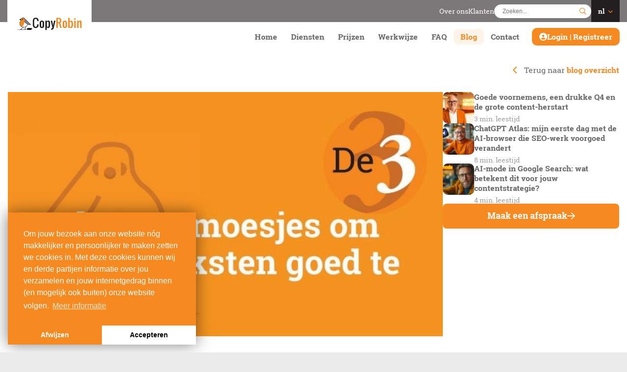

--- FILE ---
content_type: image/svg+xml
request_url: https://copyrobin.nl/uploads/files/clientLogos/vl-logo-2024-nopayoff-rgb.svg
body_size: 3500
content:
<?xml version="1.0" standalone="no"?>
<!DOCTYPE svg PUBLIC "-//W3C//DTD SVG 20010904//EN"
 "http://www.w3.org/TR/2001/REC-SVG-20010904/DTD/svg10.dtd">
<svg version="1.0" xmlns="http://www.w3.org/2000/svg"
 width="1330.000000pt" height="446.000000pt" viewBox="0 0 1330.000000 446.000000"
 preserveAspectRatio="xMidYMid meet">

<g transform="translate(0.000000,446.000000) scale(0.100000,-0.100000)"
fill="#000000" stroke="none">
<path d="M8 4443 c5 -10 202 -430 437 -933 235 -503 432 -921 438 -927 6 -9
40 -13 102 -13 l92 0 436 939 c240 516 437 941 437 945 0 3 -118 5 -262 4
l-262 -3 -218 -500 c-119 -275 -221 -499 -225 -499 -4 1 -109 227 -233 503
l-224 501 -263 0 c-248 0 -263 -1 -255 -17z"/>
<path d="M2070 3510 l0 -950 265 0 265 0 0 265 0 265 28 0 c24 0 51 -31 227
-265 l200 -264 314 -1 313 0 -34 43 c-19 23 -121 150 -228 282 -106 132 -199
247 -207 257 -13 15 -7 20 68 59 210 109 315 285 326 544 19 429 -203 655
-691 704 -60 6 -275 11 -478 11 l-368 0 0 -950z m815 509 c118 -31 176 -103
183 -228 6 -103 -10 -156 -62 -207 -55 -56 -118 -74 -278 -81 l-128 -6 0 273
0 273 123 -7 c67 -4 140 -12 162 -17z"/>
<path d="M3840 3510 l0 -950 255 0 255 0 0 950 0 950 -255 0 -255 0 0 -950z"/>
<path d="M4602 3513 l3 -948 623 -3 622 -2 0 215 0 215 -360 0 -360 0 0 130 0
130 265 0 265 0 0 200 0 200 -265 0 -265 0 0 195 0 195 360 0 360 0 0 210 0
210 -625 0 -625 0 2 -947z"/>
<path d="M6072 3513 l3 -948 248 -3 247 -2 0 470 c0 258 2 470 5 470 3 0 238
-211 521 -470 l516 -470 104 0 104 0 0 950 0 950 -250 0 -250 0 -2 -474 -3
-473 -515 473 -515 473 -108 1 -107 0 2 -947z"/>
<path d="M8060 3510 l0 -952 478 5 c380 4 494 8 562 21 420 79 659 284 757
651 25 93 27 115 27 300 0 175 -3 210 -22 280 -94 344 -331 542 -742 621 -69
13 -177 17 -572 21 l-488 5 0 -952z m939 507 c181 -52 298 -175 342 -357 18
-76 15 -250 -5 -329 -35 -135 -109 -232 -220 -286 -84 -41 -173 -55 -363 -55
l-173 0 0 518 c0 285 3 522 8 526 13 14 352 -1 411 -17z"/>
<path d="M10090 3510 l0 -950 620 0 620 0 0 215 0 215 -360 0 -360 0 0 130 0
130 265 0 265 0 0 200 0 200 -265 0 -265 0 0 195 0 195 360 0 360 0 0 210 0
210 -620 0 -620 0 0 -950z"/>
<path d="M11560 3510 l0 -950 245 0 245 0 0 471 c0 268 4 469 9 467 5 -1 240
-213 522 -470 l513 -468 103 0 103 0 0 950 0 950 -245 0 -245 0 0 -475 c0
-261 -2 -475 -5 -475 -3 0 -238 214 -523 475 l-517 475 -102 0 -103 0 0 -950z"/>
<path d="M3746 2179 c-373 -36 -629 -211 -749 -511 -48 -119 -68 -222 -74
-384 -14 -374 74 -636 279 -829 111 -105 213 -160 386 -207 67 -19 104 -22
287 -22 197 0 216 1 309 27 352 95 573 335 653 707 22 105 25 420 5 515 -94
431 -370 664 -836 705 -123 11 -134 11 -260 -1z m224 -429 c85 -14 179 -60
225 -111 89 -99 131 -260 122 -464 -9 -197 -56 -327 -151 -420 -70 -68 -140
-96 -257 -103 -291 -15 -449 186 -449 571 1 351 132 518 420 535 14 1 54 -3
90 -8z"/>
<path d="M1840 1095 l0 -1055 563 2 562 3 0 210 0 210 -302 3 -303 2 0 840 0
840 -260 0 -260 0 0 -1055z"/>
<path d="M4930 1940 l0 -210 280 0 280 0 0 -740 0 -740 260 0 260 0 2 738 3
737 278 3 277 2 0 210 0 210 -820 0 -820 0 0 -210z"/>
<path d="M6782 1203 l3 -948 623 -3 622 -2 0 215 0 215 -360 0 -360 0 0 130 0
130 265 0 265 0 0 200 0 200 -265 0 -265 0 0 195 0 195 360 0 360 0 0 210 0
210 -625 0 -625 0 2 -947z"/>
<path d="M8250 1201 l0 -951 263 2 262 3 3 262 2 263 28 0 c24 -1 52 -34 227
-265 l200 -265 308 0 c195 0 307 4 305 10 -1 5 -102 132 -223 282 -121 149
-226 280 -233 289 -11 16 -4 22 70 60 108 56 202 148 251 245 58 115 71 179
72 344 0 125 -3 156 -23 220 -60 191 -180 310 -384 381 -160 55 -233 62 -700
66 l-428 5 0 -951z m860 492 c92 -42 140 -123 140 -237 0 -89 -16 -135 -64
-182 -55 -56 -118 -74 -278 -81 l-128 -6 0 268 0 267 143 -4 c117 -3 150 -8
187 -25z"/>
<path d="M10000 1200 l0 -950 260 0 260 0 0 950 0 950 -260 0 -260 0 0 -950z"/>
<path d="M11060 1449 c0 -769 -1 -790 -60 -882 -53 -84 -130 -124 -257 -134
l-73 -6 0 -56 c0 -31 3 -127 7 -215 l6 -159 106 7 c470 30 737 236 791 611 6
41 10 370 10 803 l0 732 -265 0 -265 0 0 -701z"/>
</g>
</svg>


--- FILE ---
content_type: image/svg+xml
request_url: https://copyrobin.nl/uploads/files/clientLogos/independer-gs.svg
body_size: 434016
content:
<svg xmlns="http://www.w3.org/2000/svg" xmlns:xlink="http://www.w3.org/1999/xlink" width="840" zoomAndPan="magnify" viewBox="0 0 630 147.000002" height="196" preserveAspectRatio="xMidYMid meet" version="1.0"><defs><filter x="0%" y="0%" width="100%" height="100%" id="b47e4a3c40"><feColorMatrix values="0 0 0 0 1 0 0 0 0 1 0 0 0 0 1 0 0 0 1 0" color-interpolation-filters="sRGB"/></filter><filter x="0%" y="0%" width="100%" height="100%" id="a637f25068"><feColorMatrix values="0 0 0 0 1 0 0 0 0 1 0 0 0 0 1 0.2126 0.7152 0.0722 0 0" color-interpolation-filters="sRGB"/></filter><clipPath id="55f5e6155b"><path d="M 2.128906 0 L 627.871094 0 L 627.871094 146 L 2.128906 146 Z M 2.128906 0 " clip-rule="nonzero"/></clipPath><image x="0" y="0" width="2400" xlink:href="[data-uri]" id="b2cd269284" height="558" preserveAspectRatio="xMidYMid meet"/><mask id="daf3c3772e"><g filter="url(#b47e4a3c40)"><g filter="url(#a637f25068)" transform="matrix(0.260726, 0, 0, 0.261661, 2.128374, 0.0000069527)"><image x="0" y="0" width="2400" xlink:href="[data-uri]" height="558" preserveAspectRatio="xMidYMid meet"/></g></g></mask><image x="0" y="0" width="2400" xlink:href="[data-uri]" id="39c228d763" height="558" preserveAspectRatio="xMidYMid meet"/></defs><g clip-path="url(#55f5e6155b)"><g mask="url(#daf3c3772e)"><g transform="matrix(0.260726, 0, 0, 0.261661, 2.128374, 0.0000069527)"><image x="0" y="0" width="2400" xlink:href="[data-uri]" height="558" preserveAspectRatio="xMidYMid meet"/></g></g></g></svg>

--- FILE ---
content_type: image/svg+xml
request_url: https://copyrobin.nl/uploads/files/clientLogos/new10-logo-greyscale.svg
body_size: 191216
content:
<svg xmlns="http://www.w3.org/2000/svg" xmlns:xlink="http://www.w3.org/1999/xlink" width="1130" zoomAndPan="magnify" viewBox="0 0 847.5 436.499987" height="582" preserveAspectRatio="xMidYMid meet" version="1.0"><defs><filter x="0%" y="0%" width="100%" height="100%" id="99c42f5fdf"><feColorMatrix values="0 0 0 0 1 0 0 0 0 1 0 0 0 0 1 0 0 0 1 0" color-interpolation-filters="sRGB"/></filter><filter x="0%" y="0%" width="100%" height="100%" id="63a6ff4fce"><feColorMatrix values="0 0 0 0 1 0 0 0 0 1 0 0 0 0 1 0.2126 0.7152 0.0722 0 0" color-interpolation-filters="sRGB"/></filter><clipPath id="95d51b5504"><path d="M 0.234375 0 L 846.765625 0 L 846.765625 436 L 0.234375 436 Z M 0.234375 0 " clip-rule="nonzero"/></clipPath><clipPath id="9512b67cc8"><path d="M 0.234375 159 L 846.765625 159 L 846.765625 277 L 0.234375 277 Z M 0.234375 159 " clip-rule="nonzero"/></clipPath><image x="0" y="0" width="2400" xlink:href="[data-uri]" id="cf5a002756" height="336" preserveAspectRatio="xMidYMid meet"/><mask id="abbadf4404"><g filter="url(#99c42f5fdf)"><g filter="url(#63a6ff4fce)" transform="matrix(0.352721, 0, 0, 0.352275, 0.235138, 158.719427)"><image x="0" y="0" width="2400" xlink:href="[data-uri]" height="336" preserveAspectRatio="xMidYMid meet"/></g></g></mask><image x="0" y="0" width="2400" xlink:href="[data-uri]" id="1504ffa9d3" height="336" preserveAspectRatio="xMidYMid meet"/></defs><g clip-path="url(#95d51b5504)"><path fill="#ffffff" d="M 0.234375 0 L 846.765625 0 L 846.765625 436 L 0.234375 436 Z M 0.234375 0 " fill-opacity="1" fill-rule="nonzero"/><path fill="#ffffff" d="M 0.234375 0 L 846.765625 0 L 846.765625 436 L 0.234375 436 Z M 0.234375 0 " fill-opacity="1" fill-rule="nonzero"/></g><g clip-path="url(#9512b67cc8)"><g mask="url(#abbadf4404)"><g transform="matrix(0.352721, 0, 0, 0.352275, 0.235138, 158.719427)"><image x="0" y="0" width="2400" xlink:href="[data-uri]" height="336" preserveAspectRatio="xMidYMid meet"/></g></g></g></svg>

--- FILE ---
content_type: image/svg+xml
request_url: https://copyrobin.nl/uploads/files/clientLogos/logo-woonnu-gs.svg
body_size: 298469
content:
<svg xmlns="http://www.w3.org/2000/svg" xmlns:xlink="http://www.w3.org/1999/xlink" width="1650" zoomAndPan="magnify" viewBox="0 0 1237.5 225" height="300" preserveAspectRatio="xMidYMid meet" version="1.0"><defs><filter x="0%" y="0%" width="100%" height="100%" id="618f2cedde"><feColorMatrix values="0 0 0 0 1 0 0 0 0 1 0 0 0 0 1 0 0 0 1 0" color-interpolation-filters="sRGB"/></filter><filter x="0%" y="0%" width="100%" height="100%" id="f153a26d55"><feColorMatrix values="0 0 0 0 1 0 0 0 0 1 0 0 0 0 1 0.2126 0.7152 0.0722 0 0" color-interpolation-filters="sRGB"/></filter><clipPath id="91ff708b2c"><path d="M 0 0.046875 L 1237 0.046875 L 1237 224 L 0 224 Z M 0 0.046875 " clip-rule="nonzero"/></clipPath><image x="0" y="0" width="1634" xlink:href="[data-uri]" id="c54124952d" height="296" preserveAspectRatio="xMidYMid meet"/><mask id="27f95df18d"><g filter="url(#618f2cedde)"><g filter="url(#f153a26d55)" transform="matrix(0.757038, 0, 0, 0.757295, 0, 0.0454462)"><image x="0" y="0" width="1634" xlink:href="[data-uri]" height="296" preserveAspectRatio="xMidYMid meet"/></g></g></mask><image x="0" y="0" width="1634" xlink:href="[data-uri]" id="5c2c002c1e" height="296" preserveAspectRatio="xMidYMid meet"/></defs><g clip-path="url(#91ff708b2c)"><g mask="url(#27f95df18d)"><g transform="matrix(0.757038, 0, 0, 0.757295, 0, 0.0454462)"><image x="0" y="0" width="1634" xlink:href="[data-uri]" height="296" preserveAspectRatio="xMidYMid meet"/></g></g></g></svg>

--- FILE ---
content_type: image/svg+xml
request_url: https://copyrobin.nl/uploads/files/clientLogos/fonq-logo(1).svg
body_size: 54860
content:
<svg xmlns="http://www.w3.org/2000/svg" xmlns:xlink="http://www.w3.org/1999/xlink" width="80" zoomAndPan="magnify" viewBox="0 0 60 60" height="80" preserveAspectRatio="xMidYMid meet" version="1.0"><defs><filter x="0%" y="0%" width="100%" height="100%" id="2b68f8ff54"><feColorMatrix values="0 0 0 0 1 0 0 0 0 1 0 0 0 0 1 0 0 0 1 0" color-interpolation-filters="sRGB"/></filter><filter x="0%" y="0%" width="100%" height="100%" id="388d7914ef"><feColorMatrix values="0 0 0 0 1 0 0 0 0 1 0 0 0 0 1 0.2126 0.7152 0.0722 0 0" color-interpolation-filters="sRGB"/></filter><image x="0" y="0" width="300" xlink:href="[data-uri]" id="41be826b68" height="300" preserveAspectRatio="xMidYMid meet"/><mask id="5779228997"><g filter="url(#2b68f8ff54)"><g filter="url(#388d7914ef)" transform="matrix(0.2, 0, 0, 0.2, 0, 0.000002)"><image x="0" y="0" width="300" xlink:href="[data-uri]" height="300" preserveAspectRatio="xMidYMid meet"/></g></g></mask><image x="0" y="0" width="300" xlink:href="[data-uri]" id="d1440efd92" height="300" preserveAspectRatio="xMidYMid meet"/></defs><g mask="url(#5779228997)"><g transform="matrix(0.2, 0, 0, 0.2, 0, 0.000002)"><image x="0" y="0" width="300" xlink:href="[data-uri]" height="300" preserveAspectRatio="xMidYMid meet"/></g></g></svg>

--- FILE ---
content_type: image/svg+xml
request_url: https://copyrobin.nl/uploads/files/clientLogos/logo-siematic.svg
body_size: 52173
content:
<svg xmlns="http://www.w3.org/2000/svg" xmlns:xlink="http://www.w3.org/1999/xlink" width="80" zoomAndPan="magnify" viewBox="0 0 60 60" height="80" preserveAspectRatio="xMidYMid meet" version="1.0"><defs><image x="0" y="0" width="360" xlink:href="[data-uri]" id="03273f34a1" height="360" preserveAspectRatio="xMidYMid meet"/></defs><rect x="-6" width="72" fill="#ffffff" y="-6" height="72" fill-opacity="1"/><rect x="-6" width="72" fill="#ffffff" y="-6" height="72" fill-opacity="1"/><g transform="matrix(0.166667, 0, 0, 0.166667, 0, 0.000002)"><image x="0" y="0" width="360" xlink:href="[data-uri]" height="360" preserveAspectRatio="xMidYMid meet"/></g></svg>

--- FILE ---
content_type: image/svg+xml
request_url: https://copyrobin.nl/uploads/files/clientLogos/meer-klanten(4).svg
body_size: 11199
content:
<svg xmlns="http://www.w3.org/2000/svg" xmlns:xlink="http://www.w3.org/1999/xlink" width="2000" zoomAndPan="magnify" viewBox="0 0 1500 599.999999" height="800" preserveAspectRatio="xMidYMid meet" version="1.0"><defs><g/></defs><rect x="-150" width="1800" fill="#ffffff" y="-60" height="719.999999" fill-opacity="1"/><rect x="-150" width="1800" fill="#ffffff" y="-60" height="719.999999" fill-opacity="1"/><g fill="#f6891f" fill-opacity="1"><g transform="translate(7.300782, 376.125004)"><g><path d="M 139.828125 -103.078125 L 139.25 -103.171875 L 101.921875 0 L 83.171875 0 L 46.03125 -102.78125 L 45.453125 -102.6875 L 48.140625 -41.53125 L 48.140625 -19.625 L 63.0625 -16.75 L 63.0625 0 L 5.359375 0 L 5.359375 -16.75 L 20.1875 -19.625 L 20.1875 -119.625 L 5.359375 -122.5 L 5.359375 -139.34375 L 56.65625 -139.34375 L 92.15625 -36.65625 L 92.734375 -36.65625 L 128.53125 -139.34375 L 180.015625 -139.34375 L 180.015625 -122.5 L 165.09375 -119.625 L 165.09375 -19.625 L 180.015625 -16.75 L 180.015625 0 L 122.3125 0 L 122.3125 -16.75 L 137.140625 -19.625 L 137.140625 -41.53125 Z M 139.828125 -103.078125 "/></g></g><g transform="translate(191.90974, 376.125004)"><g><path d="M 55.609375 2.015625 C 40.671875 2.015625 28.734375 -2.769531 19.796875 -12.34375 C 10.867188 -21.914062 6.40625 -34.070312 6.40625 -48.8125 L 6.40625 -52.640625 C 6.40625 -68.015625 10.632812 -80.675781 19.09375 -90.625 C 27.550781 -100.582031 38.890625 -105.53125 53.109375 -105.46875 C 67.085938 -105.46875 77.9375 -101.253906 85.65625 -92.828125 C 93.375 -84.410156 97.234375 -73.023438 97.234375 -58.671875 L 97.234375 -43.453125 L 35.40625 -43.453125 L 35.21875 -42.875 C 35.726562 -36.050781 38.007812 -30.4375 42.0625 -26.03125 C 46.113281 -21.625 51.617188 -19.421875 58.578125 -19.421875 C 64.765625 -19.421875 69.898438 -20.039062 73.984375 -21.28125 C 78.066406 -22.53125 82.53125 -24.5 87.375 -27.1875 L 94.9375 -9.953125 C 90.664062 -6.566406 85.128906 -3.722656 78.328125 -1.421875 C 71.535156 0.867188 63.960938 2.015625 55.609375 2.015625 Z M 53.109375 -83.9375 C 47.941406 -83.9375 43.859375 -81.957031 40.859375 -78 C 37.867188 -74.039062 36.019531 -68.84375 35.3125 -62.40625 L 35.609375 -61.921875 L 69.859375 -61.921875 L 69.859375 -64.40625 C 69.859375 -70.34375 68.46875 -75.082031 65.6875 -78.625 C 62.914062 -82.164062 58.722656 -83.9375 53.109375 -83.9375 Z M 53.109375 -83.9375 "/></g></g><g transform="translate(296.320508, 376.125004)"><g><path d="M 55.609375 2.015625 C 40.671875 2.015625 28.734375 -2.769531 19.796875 -12.34375 C 10.867188 -21.914062 6.40625 -34.070312 6.40625 -48.8125 L 6.40625 -52.640625 C 6.40625 -68.015625 10.632812 -80.675781 19.09375 -90.625 C 27.550781 -100.582031 38.890625 -105.53125 53.109375 -105.46875 C 67.085938 -105.46875 77.9375 -101.253906 85.65625 -92.828125 C 93.375 -84.410156 97.234375 -73.023438 97.234375 -58.671875 L 97.234375 -43.453125 L 35.40625 -43.453125 L 35.21875 -42.875 C 35.726562 -36.050781 38.007812 -30.4375 42.0625 -26.03125 C 46.113281 -21.625 51.617188 -19.421875 58.578125 -19.421875 C 64.765625 -19.421875 69.898438 -20.039062 73.984375 -21.28125 C 78.066406 -22.53125 82.53125 -24.5 87.375 -27.1875 L 94.9375 -9.953125 C 90.664062 -6.566406 85.128906 -3.722656 78.328125 -1.421875 C 71.535156 0.867188 63.960938 2.015625 55.609375 2.015625 Z M 53.109375 -83.9375 C 47.941406 -83.9375 43.859375 -81.957031 40.859375 -78 C 37.867188 -74.039062 36.019531 -68.84375 35.3125 -62.40625 L 35.609375 -61.921875 L 69.859375 -61.921875 L 69.859375 -64.40625 C 69.859375 -70.34375 68.46875 -75.082031 65.6875 -78.625 C 62.914062 -82.164062 58.722656 -83.9375 53.109375 -83.9375 Z M 53.109375 -83.9375 "/></g></g><g transform="translate(400.731277, 376.125004)"><g><path d="M 8.140625 -16.75 L 21.53125 -19.625 L 21.53125 -83.84375 L 6.703125 -86.703125 L 6.703125 -103.546875 L 47.5625 -103.546875 L 48.8125 -88.4375 C 51.238281 -93.789062 54.363281 -97.96875 58.1875 -100.96875 C 62.019531 -103.96875 66.453125 -105.46875 71.484375 -105.46875 C 72.953125 -105.46875 74.5 -105.351562 76.125 -105.125 C 77.757812 -104.90625 79.117188 -104.632812 80.203125 -104.3125 L 77.234375 -78.859375 L 65.75 -79.140625 C 61.664062 -79.140625 58.28125 -78.34375 55.59375 -76.75 C 52.914062 -75.15625 50.878906 -72.890625 49.484375 -69.953125 L 49.484375 -19.625 L 62.875 -16.75 L 62.875 0 L 8.140625 0 Z M 8.140625 -16.75 "/></g></g><g transform="translate(483.226312, 376.125004)"><g/></g><g transform="translate(531.268665, 376.125004)"><g><path d="M 3.0625 -132.453125 L 3.0625 -149.296875 L 45.84375 -149.296875 L 45.84375 -62.78125 L 52.0625 -62.78125 L 68.140625 -85.46875 L 59.046875 -86.703125 L 59.046875 -103.546875 L 109.96875 -103.546875 L 109.96875 -86.703125 L 97.71875 -83.9375 L 79.046875 -58.28125 L 105.171875 -18.953125 L 115.796875 -16.75 L 115.796875 0 L 67.953125 0 L 67.953125 -16.75 L 73.6875 -17.703125 L 57.8125 -43.359375 L 45.84375 -43.359375 L 45.84375 -19.625 L 57.90625 -16.75 L 57.90625 0 L 4.5 0 L 4.5 -16.75 L 18 -19.625 L 18 -129.578125 Z M 3.0625 -132.453125 "/></g></g><g transform="translate(650.800333, 376.125004)"><g><path d="M 3.0625 -132.453125 L 3.0625 -149.296875 L 45.9375 -149.296875 L 45.9375 -19.625 L 59.4375 -16.75 L 59.4375 0 L 4.5 0 L 4.5 -16.75 L 18 -19.625 L 18 -129.578125 Z M 3.0625 -132.453125 "/></g></g><g transform="translate(713.293672, 376.125004)"><g><path d="M 71.96875 0 C 71.207031 -1.71875 70.535156 -3.488281 69.953125 -5.3125 C 69.378906 -7.132812 68.9375 -8.96875 68.625 -10.8125 C 65.300781 -6.988281 61.265625 -3.894531 56.515625 -1.53125 C 51.765625 0.832031 46.328125 2.015625 40.203125 2.015625 C 30.054688 2.015625 22 -0.742188 16.03125 -6.265625 C 10.0625 -11.785156 7.078125 -19.300781 7.078125 -28.8125 C 7.078125 -38.507812 10.96875 -46.003906 18.75 -51.296875 C 26.539062 -56.585938 37.960938 -59.234375 53.015625 -59.234375 L 67.28125 -59.234375 L 67.28125 -69.390625 C 67.28125 -74.359375 65.84375 -78.210938 62.96875 -80.953125 C 60.101562 -83.703125 55.863281 -85.078125 50.25 -85.078125 C 47.050781 -85.078125 44.207031 -84.707031 41.71875 -83.96875 C 39.238281 -83.238281 37.234375 -82.363281 35.703125 -81.34375 L 33.875 -70.25 L 12.828125 -70.25 L 12.921875 -93.21875 C 18.023438 -96.664062 23.878906 -99.566406 30.484375 -101.921875 C 37.085938 -104.285156 44.28125 -105.46875 52.0625 -105.46875 C 64.882812 -105.46875 75.300781 -102.320312 83.3125 -96.03125 C 91.320312 -89.75 95.328125 -80.800781 95.328125 -69.1875 L 95.328125 -26.421875 C 95.328125 -24.816406 95.34375 -23.3125 95.375 -21.90625 C 95.40625 -20.507812 95.515625 -19.171875 95.703125 -17.890625 L 104.21875 -16.75 L 104.21875 0 Z M 47.75 -18.65625 C 51.96875 -18.65625 55.796875 -19.566406 59.234375 -21.390625 C 62.679688 -23.210938 65.363281 -25.492188 67.28125 -28.234375 L 67.28125 -44.03125 L 53.015625 -44.03125 C 47.085938 -44.03125 42.59375 -42.640625 39.53125 -39.859375 C 36.46875 -37.085938 34.9375 -33.753906 34.9375 -29.859375 C 34.9375 -26.347656 36.066406 -23.601562 38.328125 -21.625 C 40.597656 -19.644531 43.738281 -18.65625 47.75 -18.65625 Z M 47.75 -18.65625 "/></g></g><g transform="translate(820.958307, 376.125004)"><g><path d="M 4.5 -16.75 L 17.890625 -19.625 L 17.890625 -83.84375 L 3.0625 -86.703125 L 3.0625 -103.546875 L 43.921875 -103.546875 L 45.171875 -88.71875 C 48.617188 -94.007812 52.863281 -98.125 57.90625 -101.0625 C 62.945312 -104 68.59375 -105.46875 74.84375 -105.46875 C 85.300781 -105.46875 93.460938 -102.179688 99.328125 -95.609375 C 105.203125 -89.035156 108.140625 -78.734375 108.140625 -64.703125 L 108.140625 -19.625 L 121.546875 -16.75 L 121.546875 0 L 68.140625 0 L 68.140625 -16.75 L 80.109375 -19.625 L 80.109375 -64.59375 C 80.109375 -71.550781 78.703125 -76.476562 75.890625 -79.375 C 73.085938 -82.28125 68.847656 -83.734375 63.171875 -83.734375 C 59.460938 -83.734375 56.140625 -82.984375 53.203125 -81.484375 C 50.273438 -79.992188 47.820312 -77.875 45.84375 -75.125 L 45.84375 -19.625 L 57.140625 -16.75 L 57.140625 0 L 4.5 0 Z M 4.5 -16.75 "/></g></g><g transform="translate(945.370773, 376.125004)"><g><path d="M 47.28125 -128.90625 L 47.28125 -103.546875 L 65.46875 -103.546875 L 65.46875 -83.9375 L 47.28125 -83.9375 L 47.28125 -31.203125 C 47.28125 -27.179688 48.109375 -24.304688 49.765625 -22.578125 C 51.421875 -20.859375 53.65625 -20 56.46875 -20 C 58.382812 -20 60.054688 -20.078125 61.484375 -20.234375 C 62.921875 -20.398438 64.535156 -20.675781 66.328125 -21.0625 L 68.71875 -0.859375 C 65.59375 0.0976562 62.5 0.816406 59.4375 1.296875 C 56.375 1.773438 53.054688 2.015625 49.484375 2.015625 C 39.847656 2.015625 32.425781 -0.628906 27.21875 -5.921875 C 22.019531 -11.222656 19.421875 -19.617188 19.421875 -31.109375 L 19.421875 -83.9375 L 4.21875 -83.9375 L 4.21875 -103.546875 L 19.421875 -103.546875 L 19.421875 -128.90625 Z M 47.28125 -128.90625 "/></g></g><g transform="translate(1018.487023, 376.125004)"><g><path d="M 55.609375 2.015625 C 40.671875 2.015625 28.734375 -2.769531 19.796875 -12.34375 C 10.867188 -21.914062 6.40625 -34.070312 6.40625 -48.8125 L 6.40625 -52.640625 C 6.40625 -68.015625 10.632812 -80.675781 19.09375 -90.625 C 27.550781 -100.582031 38.890625 -105.53125 53.109375 -105.46875 C 67.085938 -105.46875 77.9375 -101.253906 85.65625 -92.828125 C 93.375 -84.410156 97.234375 -73.023438 97.234375 -58.671875 L 97.234375 -43.453125 L 35.40625 -43.453125 L 35.21875 -42.875 C 35.726562 -36.050781 38.007812 -30.4375 42.0625 -26.03125 C 46.113281 -21.625 51.617188 -19.421875 58.578125 -19.421875 C 64.765625 -19.421875 69.898438 -20.039062 73.984375 -21.28125 C 78.066406 -22.53125 82.53125 -24.5 87.375 -27.1875 L 94.9375 -9.953125 C 90.664062 -6.566406 85.128906 -3.722656 78.328125 -1.421875 C 71.535156 0.867188 63.960938 2.015625 55.609375 2.015625 Z M 53.109375 -83.9375 C 47.941406 -83.9375 43.859375 -81.957031 40.859375 -78 C 37.867188 -74.039062 36.019531 -68.84375 35.3125 -62.40625 L 35.609375 -61.921875 L 69.859375 -61.921875 L 69.859375 -64.40625 C 69.859375 -70.34375 68.46875 -75.082031 65.6875 -78.625 C 62.914062 -82.164062 58.722656 -83.9375 53.109375 -83.9375 Z M 53.109375 -83.9375 "/></g></g><g transform="translate(1122.897792, 376.125004)"><g><path d="M 4.5 -16.75 L 17.890625 -19.625 L 17.890625 -83.84375 L 3.0625 -86.703125 L 3.0625 -103.546875 L 43.921875 -103.546875 L 45.171875 -88.71875 C 48.617188 -94.007812 52.863281 -98.125 57.90625 -101.0625 C 62.945312 -104 68.59375 -105.46875 74.84375 -105.46875 C 85.300781 -105.46875 93.460938 -102.179688 99.328125 -95.609375 C 105.203125 -89.035156 108.140625 -78.734375 108.140625 -64.703125 L 108.140625 -19.625 L 121.546875 -16.75 L 121.546875 0 L 68.140625 0 L 68.140625 -16.75 L 80.109375 -19.625 L 80.109375 -64.59375 C 80.109375 -71.550781 78.703125 -76.476562 75.890625 -79.375 C 73.085938 -82.28125 68.847656 -83.734375 63.171875 -83.734375 C 59.460938 -83.734375 56.140625 -82.984375 53.203125 -81.484375 C 50.273438 -79.992188 47.820312 -77.875 45.84375 -75.125 L 45.84375 -19.625 L 57.140625 -16.75 L 57.140625 0 L 4.5 0 Z M 4.5 -16.75 "/></g></g><g transform="translate(1247.310258, 376.125004)"><g/></g><g transform="translate(1295.352611, 376.125004)"><g><path d="M 65.9375 -51.578125 L 65.9375 -52.15625 L 9.953125 -71.875 L 9.953125 -97.625 L 93.3125 -62.59375 L 93.3125 -40.859375 L 9.953125 -5.75 L 9.953125 -31.578125 Z M 65.9375 -51.578125 "/></g></g><g transform="translate(1394.021266, 376.125004)"><g><path d="M 65.9375 -51.578125 L 65.9375 -52.15625 L 9.953125 -71.875 L 9.953125 -97.625 L 93.3125 -62.59375 L 93.3125 -40.859375 L 9.953125 -5.75 L 9.953125 -31.578125 Z M 65.9375 -51.578125 "/></g></g></g></svg>

--- FILE ---
content_type: image/svg+xml
request_url: https://copyrobin.nl/uploads/files/clientLogos/aegon-logo.svg
body_size: 79022
content:
<svg xmlns="http://www.w3.org/2000/svg" xmlns:xlink="http://www.w3.org/1999/xlink" width="100" zoomAndPan="magnify" viewBox="0 0 75 37.5" height="50" preserveAspectRatio="xMidYMid meet" version="1.0"><defs><filter x="0%" y="0%" width="100%" height="100%" id="0f62bff3f6"><feColorMatrix values="0 0 0 0 1 0 0 0 0 1 0 0 0 0 1 0 0 0 1 0" color-interpolation-filters="sRGB"/></filter><filter x="0%" y="0%" width="100%" height="100%" id="eab57aeb6f"><feColorMatrix values="0 0 0 0 1 0 0 0 0 1 0 0 0 0 1 0.2126 0.7152 0.0722 0 0" color-interpolation-filters="sRGB"/></filter><clipPath id="dbab090d99"><path d="M 0.492188 9 L 74.503906 9 L 74.503906 28.53125 L 0.492188 28.53125 Z M 0.492188 9 " clip-rule="nonzero"/></clipPath><image x="0" y="0" width="720" xlink:href="[data-uri]" id="0913bfb581" height="194" preserveAspectRatio="xMidYMid meet"/><mask id="7e37137b89"><g filter="url(#0f62bff3f6)"><g filter="url(#eab57aeb6f)" transform="matrix(0.102796, 0, 0, 0.103008, 0.493421, 8.546363)"><image x="0" y="0" width="720" xlink:href="[data-uri]" height="194" preserveAspectRatio="xMidYMid meet"/></g></g></mask><image x="0" y="0" width="720" xlink:href="[data-uri]" id="2ba625432b" height="194" preserveAspectRatio="xMidYMid meet"/></defs><g clip-path="url(#dbab090d99)"><g mask="url(#7e37137b89)"><g transform="matrix(0.102796, 0, 0, 0.103008, 0.493421, 8.546363)"><image x="0" y="0" width="720" xlink:href="[data-uri]" height="194" preserveAspectRatio="xMidYMid meet"/></g></g></g></svg>

--- FILE ---
content_type: image/svg+xml
request_url: https://copyrobin.nl/uploads/files/clientLogos/rituals.svg
body_size: 41988
content:
<svg xmlns="http://www.w3.org/2000/svg" width="2220" height="2500" viewBox="-0.047 -0.047 1069.094 1204.094"><path d="M0 0h1069v1021.2c-356.3.2-712.699 0-1069 .1V0z" fill="#796f63" stroke="#796f63" stroke-width=".094"/><path d="M48.1 51c304-.1 608 0 912 0 18.8.1 37.7-.3 56.6.2-.3 135.9-.1 271.899-.1 407.8 0 170-.101 340 0 510.1-.101.5-.2 1.601-.3 2.2H57.999c-3.3 0-6.6.101-9.8-.1V160c-.099-36.3.102-72.6-.099-109z" fill="#080607" stroke="#080607" stroke-width=".094"/><path d="M801.1 78.2c37 .8 74-1.3 110.899-2.2 18-.2 36 .4 53.9 2.5 1.3.3 2.6.3 3.7.9 1.399 1.1.399 2.8-.101 4-1.8 3.7-4.899 6.5-7.6 9.5-12.3 13-25.4 25.2-38.2 37.8-12.7 12.3-25.8 24.1-38.2 36.6-12.3-.1-24.5 0-36.699-.1 8.899-9.8 19.1-18.6 28.6-27.8 13.3-12.1 26.6-24.3 41.1-34.9 1.301-1.4-1.6-2.1-2.5-2.7-9.399-3-19.3-2.9-29-3.5-12-.3-24-.6-36-.6-24.699-1.1-49.3-2.8-74.1-2.7-7.3-.8-14.6.3-21.9 0-45.899 1-93.3 8-133.3 31.8-3.2 1.4-6.1 5.1-10 3.7-5.399-2.4-10.899-4.9-15.399-8.8-.9-.9-2.101-2.2-1.301-3.6 15.7-12.8 34-22.4 53.4-28.6 35.3-11.3 72.8-12.4 109.6-12.2 14.401.2 28.701.5 43.101.9zM101 79c60-3.2 120-1.4 180 .9 38.7 1.7 77.301 3.6 115.9 5.5 2.2-.4 4 3.2 1.5 4-5.1 1.3-9.7 4.1-13.8 7.3-3.4 2.9-6.5 6.3-10.4 8.6-1.3.8-2.8.3-4.2.2-29.399-5.1-59.3-6.3-89.1-6.2-35.4 0-70.6 2.8-105.9 3.4-6.3.2-12.699.3-19 .6.5 1.4 1.301 2.5 2.2 3.5 16.601 18.1 33.601 35.8 50.7 53.4 2 2.4 4.8 4.2 6.3 7.1-10.7 0-21.3-.1-31.899 0-21.301-19.8-42.801-39.5-64-59.5C112.5 101.2 105.5 94.9 99.1 88c-1.8-2.2-3.8-4.3-4.601-7 1.302-2.2 4.401-1.7 6.501-2zM460.4 77.7c16.9-1.2 34.1-.2 50.4 4.6 1.6.6 3.899.8 4.6 2.7-.2 3.3-3.7 4.7-5.9 6.5-4.199 2.4-7.3 6.3-11.8 8.2-6 1.7-12.399 1.3-18.6 1.6-16.1.7-32.7-.6-48.1 4.9-7.5 2.7-14.3 7.3-19.5 13.3-1.1 1.5-3 .6-4.5.5-7-1.3-14.3-1.1-21.1-3.2-2.1-.7-4.5-1.1-5.9-2.9-.3-1.4 1.2-2.1 2-2.9 11.101-9.5 22.301-19.8 36.4-24.5 13.6-4.5 27.7-7.7 42-8.8zM578.9 77.7c12.6-1.4 25.4-1 38 .6 2.7.4 5.5.6 8 1.9-.1 1.8-1.3 3-2.9 3.7-7 3.7-13.8 7.8-21 11.3-3.899 1.8-7.5 4.5-12 4.9-5 .3-10.1-.3-15.1.6-17.3 2.9-33.5 10.6-47.9 20.4-7.6 5.4-14.699 11.5-20.199 19-1.2-.3-2.5-.5-3.301-1.5-3.6-4.2-6.8-8.9-9.1-14-.5-1.3-1.1-3.1-.1-4.3 12.8-8.2 25.199-16.8 37.6-25.6 13.8-10.4 31-15.3 48-17zM81.301 94.3c4.899-.8 8.699 3.6 12.3 6.3 29.399 25.5 57 53.1 85.399 79.7-.1 11.6.101 23.2-.1 34.8-1-.2-1.8-.7-2.5-1.4C156 195 135.801 176.2 117 156c-3.8-4.3-7.8-8.5-11.199-13.1-3.101 1.3-3.4 5.3-4.301 8.1-3.3 19.2-2.1 38.7-2.8 58-2.3 44.2-5.7 88.8.8 132.9 4.5 31.3 14.9 62.199 33.4 88.199 2.6 3.801-1.2 7.601-2.8 10.9-2.3 3.7-4.7 8.6-9.2 9.7-10.5-10.8-18.7-23.8-25.1-37.4C81.9 383.4 78.1 350 77.5 317.4c-.9-30.5 1.5-60.9.6-91.4-.4-26.3-2.601-52.6-2.8-79 .3-17.7 1.3-35.5 6.001-52.7zM980.1 95.8c1.1-.8 2.399-1.1 3.8-.9.4 1.3.8 2.6.9 4 2.8 41 2.6 82.1 2.1 123.2-1.1 52.3-3.6 104.6-6.3 156.9-.101 1.6-.8 3.3-2.601 3.3-1.899.101-1.8-2.1-2.399-3.3-2.5-7.1-8.2-12.2-13.2-17.4-1.6-1.899-3.9-3.8-3.2-6.5 7.4-38.199 7.4-77.3 6-116-.6-19.7-2.1-39.3-2.6-59 0-9.4-.5-18.7-.7-28.1-27.8 22.6-55 46-81.8 69.8-8.2 7-15.8 14.8-24.4 21.3 0-9.8.101-19.7 0-29.5 7.601-6.7 14.9-13.9 22-21.2 6.7.1 13.5.2 20.3 0v-19.8c2.5-1.7 4.5-3.9 6.601-6 20.3-19.4 40.1-39.2 60.6-58.3C970 104 974.5 99.2 980.1 95.8z" fill="#796f63" stroke="#796f63" stroke-width=".094"/><path d="M670 115.5c4-.4 8-1.6 12-1.9 1.5-.3 2.4 1.1 3.301 2 18.8 20 23.6 50.6 15.6 76.3-2.6.7-4.9-.7-7.2-1.6-3.3-1.4-7.1-2.5-9.6-5.3-1.9-3.1 0-6.7.399-10 3.2-20.4-3.399-42.5-18.3-57 1-1.2 2.2-2.4 3.8-2.5zM438.9 125.1c7-4.8 15.6-7.3 24.1-6.8 2.301-.2 4.5.9 6.2 2.5 11.8 11.6 21.8 25.1 29.101 39.9C512.7 189.6 517.7 222.1 519.5 254c.301 2.2-.3 4.5.9 6.4.5 3.5-.1 7.1-.1 10.6-.101 13.6.1 27.1-.2 40.6-.601 31.801-2 63.7.3 95.5.3 1.5-.5 3.2-2.3 3.2-3.5-.8-6-3.5-8.7-5.7-48.9-42.8-99.4-83.8-147.1-128-1.301-1.4-.2-3.4 1.1-4.3 3.6-2.9 7.9-4.7 11.6-7.4 1.101-.5 2.2-2 3.5-1.4 26 25.8 52.301 51.6 81.801 73.3 14.399 11.5 27.1 24.9 40.6 37.3 1.9 1.5 3.3 3.7 5.6 4.601 0-1.7-.199-3.3-.6-4.9-6-28.1-5.3-57.1-6.8-85.7-.9-23.7-2.101-47.6-6.5-71.1-3.601-19.1-9.8-37.9-20.101-54.5-8.6-13.7-20.199-25.5-33.6-34.6-1.2-.501-1.2-2.301 0-2.801z" fill="#796f63" stroke="#796f63" stroke-width=".094"/><path d="M205.2 122.3c38.3 1.4 76.601-2.2 114.9-2 24.899.4 50.2 2.3 74 10.5 11.7 4.1 23 9.6 32.899 17.2-.3 6.7-5.8 11.6-10.8 15.3-2.8 1.7-5 4.4-8 5.8-18.1-14.8-41.3-21.5-64.2-24.1-27.6-3.2-55.5-.8-83.1 1.4-1.7.1-3.4.4-5.1.6 4.199 5.8 9.3 10.8 14.699 15.4 23.301 20.7 47.4 40.6 69.101 62.9.5 2.9-2 5.6-4.2 7.1-4.1 2.1-8.6 4.3-13.3 4.4-7.7-7.4-14.3-16-22.3-23.1-.301 2.8.1 5.6-.601 8.4-.1-3.7 0-7.3.101-11-.9-12.2-6.601-24.4-16.2-32.2-8.5-7.3-19.7-10.9-30.7-11.6-14-12.9-28.7-25-42.3-38.4-1.798-2-4.999-3.5-4.899-6.6zM546 128.2c3.101-2.7 7.101-3.7 11-4.8 2.601-1 5.301.2 7.801.8 12.6 3.6 23.199 11.7 33.399 19.6 3.8 3 8.101 5.3 11.8 8.5-3.899 5.7-8.199 11.3-13 16.3-11.9-6.6-23-14.6-33.9-22.7-6.2-4.9-12.5-9.8-17.601-15.9.101-.4.401-1.4.501-1.8z" fill="#796f63" stroke="#796f63" stroke-width=".094"/><path d="M709 126.3c35.4-.5 70.7-.4 106-1 14.4.3 28.801-.8 43.101-.2 1.7 3.3-3.3 4.9-5.3 6.7-12.9 9.2-24.9 19.7-36.2 30.8-1.5 1.5-3.2 2.7-4.101 4.7-8.6-.1-17.1 0-25.6-.1-.2 8.4-.1 16.8-.1 25.2h2.1c-11.9 12.9-24.3 25.3-37.1 37.4-52.6 51.7-103.7 105-158.8 154.1-12 10.699-24.199 21.199-36.5 31.6-1.699 1.5-5.1 3.2-6.3.3-3.1-14.399-1.6-29.3-.7-43.8-.199-19.8-2.199-39.5-4-59.2l.801-.899.899-.9c0-29.9.2-59.7-.1-89.6.399-1.3.899-2.6 1.2-3.9 2.5-17.5 6.6-35 14-51.2.899-2.5 3.899-2.9 5.899-1.5 4.8 2.8 9.8 5.5 13.601 9.5 2 2.1-.301 4.5-1 6.7-14 33-14.7 69.7-13.801 105 .5 25.4 1.9 50.7.301 76.1-.101 6-1.301 12-1.2 18.101 1.3-.601 2.399-1.7 3.399-2.8C625 322.9 683.1 271.1 737.9 215.9c23.3-24 46.3-48.4 66.7-74.9-21.4-2.4-42.4 3.6-63.601 5.3-8.699.8-17.399 1.3-26.1.6-2.4-.5-3.2-3-3.7-5.1-1.3-4.9-4.2-9.2-5.899-13.9.1-2 2.4-1.4 3.7-1.6z" fill="#796f63" stroke="#796f63" stroke-width=".094"/><path d="M655.6 138.6c2.3-.3 5.1-.9 7.3.5 4.6 4.7 5.9 11.7 6.4 18-.101.4-.4 1.2-.601 1.5-18 6.4-33.5 19.3-43.899 35.4-15.2 23.5-17 53.2-11.7 80.1 3-2.5 6.5-4.1 9.5-6.5 11.7-8.9 21.7-20.3 28.899-33.2 2.101-2.5 5-4.8 8.4-5.2 4.3 2 8.8 3.6 13.1 5.7 2.2 1.1 1.7 4 .301 5.5-21.3 31.5-49.7 57.7-80.8 79.2-1 .9-3.3 1.2-3.3-.6-.6-3-.3-6-.5-9-.3-20.7-2.399-41.3-1.399-62C588 228.3 590.7 208.2 599 190.1c4.101-8.8 9.5-17 16.301-23.9 7-7.8 15-14.8 24.399-19.4 5.4-2.6 10.7-5.3 15.9-8.2zM448.7 153.8c1.2-1.5 3.5-.6 5.101-.7 2.8 5.3 7.8 9.1 10.899 14.2 0 .2-.1.8-.2 1-9.399 8-17.6 17.2-26.399 25.9-7.601 7.9-16.5 14.9-27.101 18.2-1.699.3-2.899-1.3-4.1-2.3-4.1-3.8-8.3-9.1-6.9-15.1 1.601-5.7 6.601-9.5 11.101-12.9 12.7-9.2 28.399-15.1 37.599-28.3z" fill="#796f63" stroke="#796f63" stroke-width=".094"/><path d="M358.801 162.7c7.6-2.9 16.5-1.2 23.3 3.1 1.5.8 1 2.9 1.2 4.3.5 13.3 3.8 26.6 10.199 38.3 9.4 17.5 23.7 31.6 37.5 45.6 8.2 8.1 16.4 16.3 24.301 24.9.3-.1 1-.2 1.3-.2 2.5-13.1 2.1-26.7-.601-39.7-2.699-13.6-6.3-27.1-7.899-40.9 4.3-2.2 7.1-6.8 11.899-8.2.4.1 1.2.3 1.601.3 4.399 8.3 5.7 17.8 7.7 26.8 4.899 25.4 7.3 51.2 8.399 77 .3 9.6 1 19.4 0 29-2.2-.3-3.399-2.4-4.8-3.9-21-23.899-47.3-42-70.5-63.5-18.1-16.6-34-36.2-42.8-59.3-3.7-8.2-3.8-17.4-2.7-26.2.3-2.5.5-5.2 1.901-7.4z" fill="#796f63" stroke="#796f63" stroke-width=".094"/><path d="M179.1 167.3h4.2c10.6-.1 21.199 0 31.899 0 12.4.1 24.8 0 37.2 0 11 .7 22.2 4.3 30.7 11.6 9.6 7.8 15.3 20 16.2 32.2-.101 3.7-.2 7.3-.101 11-.8 7-3.5 13.9-7.6 19.7-3.7 5.3-8.601 9.7-14.101 13-3.5 2-7.3 3.8-11.3 4.9.4 1 .8 1.9 1.5 2.7 5.7 7.9 11.101 16 16.9 23.9 5 7.3 10.1 14.601 15.2 21.9.699 1 1.3 2 2 3-1.9 0-3.801 0-5.7.1-9.3-.1-18.601 0-28-.1-1.2-1.8-2.4-3.7-3.601-5.5-7.5-11.6-15.199-23-22.699-34.5-.9-1.8-3.101-2.6-3.4-4.7-10.8-1.1-21.6-.2-32.4-.5 0 2.3 0 4.6.101 6.9-.098 8.9-.098 17.8-.098 26.7v11.601h-27v-34.2-11h-17v-2.1c0-7.8-.1-15.6 0-23.4 5.601.1 11.101.4 16.7.3l.2-.5c.1-8.4.2-16.8 0-25.2.2-11.6 0-23.2.1-34.8.1-4.301-.1-8.701.1-13.001zM786.9 167.2c8.5.1 17 0 25.6.1 12.101 0 24.2.1 36.301-.1 12.199.1 24.399 0 36.699.1 4.101.1 8.2.1 12.4 0 .1 1.7.1 3.5.1 5.3v19.8c-6.8.2-13.6.1-20.3 0-7.1.1-14.1-.3-21.1.2-1.9 6.8-.5 14-.9 21 .101 9.8 0 19.7 0 29.5-.1 11.8-.1 23.5 0 35.3.101 8.2 0 16.5 0 24.8v.7c-.2 2.399-.2 4.699-.3 7.1-8.8.2-17.6.3-26.4.2 0-3 0-6.101-.1-9.2.2-11.2.1-22.4.1-33.7-.1-9.5.101-18.9-.1-28.4.1-6.7.1-13.4.1-20.1-.1-9.1.2-18.2-.1-27.4-2.2.1-4.3.1-6.4 0h-35.7c.001-8.4-.1-16.8.1-25.2zM520.301 177c.1-3.1-.2-6.2.199-9.3 8.9.3 17.801 0 26.7.1-.1 17.9.101 35.8-.1 53.6.3 29.9.1 59.7.1 89.6l-.899.9c-8.7-.601-17.4 0-26.2-.301.3-13.5.1-27 .2-40.6 0-3.5.6-7.1.1-10.6-.201-27.799-.001-55.599-.1-83.399z" fill="#fffdee" stroke="#fffdee" stroke-width=".094"/><path d="M651.5 182.4c2.301-.4 4.301 1.1 6.4 1.8 16.6 7.4 29.9 20 44.8 30.1 2.2 1.8 5 3.2 6.5 5.7.5 4.9-2.399 9.3-6 12.3-2.899 2.3-5.3 5.9-9.2 6.6-2.899.4-6.6.3-8.399-2.4-11.2-15.2-28-24.8-44.101-34-3-1.2-2.699-4.9-1.1-7.2 2.901-4.8 6.401-9.6 11.1-12.9z" fill="#796f63" stroke="#796f63" stroke-width=".094"/><path d="M206.1 192.3c1.6.1 3.2.1 4.8.1 16.4 15.1 32.9 30 48.8 45.5-6.1 2.5-12.8 3.1-19.399 2.6-6.101-6.8-13-12.9-19.4-19.4-5.1-4.6-9.6-9.7-14.8-14.1-.101-4.9-.201-9.8-.001-14.7z" fill="#080607" stroke="#080607" stroke-width=".094"/><path d="M210.9 192.4c8.7.1 17.4.1 26.1.1 3.4.1 6.801-.8 10.101.1-1.8 0-3.601.1-5.4.2 3.5 4.4 7.8 7.9 11.601 11.9 6.399 6 12.3 12.4 18.8 18.1-1.601 6.6-6.3 12.2-12.4 15.1-15.901-15.5-32.401-30.4-48.802-45.5zM822.5 192.4c2.101.1 4.2.1 6.4 0 .3 9.2 0 18.3.1 27.4-16.1 14.9-32.199 29.9-48.399 44.7-1 1.2-2.4-.2-3.2-.9-2.5-2.5-5.1-4.8-7.7-7.2-2.2-2-2.399-5.8-.2-7.9 12.9-14 26.101-27.8 39.4-41.6 4.4-5 9.699-9 13.599-14.5z" fill="#796f63" stroke="#796f63" stroke-width=".094"/><path d="M856.6 192.6c7-.5 14-.1 21.1-.2-7.1 7.3-14.399 14.5-22 21.2.4-7-1-14.2.9-21z" fill="#080508" stroke="#080508" stroke-width=".094"/><path d="M241.7 192.8c1.8-.1 3.601-.2 5.4-.2 6.7.2 13.6 2 18.6 6.6 6.4 5.9 8.4 15.4 6.4 23.6-6.5-5.7-12.4-12.1-18.8-18.1-3.8-4-8.1-7.5-11.6-11.9z" fill="#070607" stroke="#070607" stroke-width=".094"/><path d="M937.6 199.5c1-1 2.2-2 3.899-1.7.4 2.3.101 4.7 0 7.1-1.3 37.4 3.4 74.7 1.9 112.1-.8 19.5-3.2 39.1-9.9 57.6-4.3 12-10.5 23.4-18.699 33.301-2.2.899-4.5-.2-6.5-1.2-6.8-3.501-10.9-10.101-15.8-15.601v-1c13.4-15.1 21-34.5 24.2-54.3 4.9-29.8 1.8-60-1-89.9-3.1 1.3-5.5 3.8-8.2 5.7-13.5 13.1-26.399 26.9-39.699 40.2-3.9 3.9-7.4 8.4-12.101 11.4 0-8.3.101-16.6 0-24.8 13.2-11.4 25.7-23.5 38.101-35.5 14.599-14.5 28.599-29.5 43.799-43.4zM128.2 200.2c1.601-.7 2.7.7 3.7 1.7 10.9 13.9 22.9 26.9 36.1 38.6 3.601-.1 7.301-.1 10.9-.2l-.2.5c-5.6.1-11.1-.2-16.7-.3-.1 7.8 0 15.6 0 23.4-6-4.1-11.6-8.7-17.699-12.7-2.5 28.6 9 56.3 6.5 84.8-.2 2.5-2.601 3.5-4.801 3.9-5.399 1.199-10.3 4.399-15.6 5.899-.3-.3-.9-.8-1.2-1-.7-15.5 0-31.2-.6-46.7 0-28.1-.7-56.1-.8-84.2.001-4.499-.999-9.299.4-13.699zM206.1 207c5.2 4.4 9.7 9.5 14.8 14.1 6.4 6.5 13.3 12.6 19.4 19.4-11.301.2-22.801-.1-34.101.1-.398-11.2-.199-22.4-.099-33.6zM357.4 228.4c1.3-1 2.9.4 4.1 1.1 6.2 4.5 11.301 11 12.801 18.6-.2.4-.5 1.1-.7 1.5-10.2 4.6-16.9 14.9-27.601 18.6-5.6 2.1-10.6-2.4-13.699-6.5-1.4-2-4.101-4.2-2.601-6.9 5.8-11.9 18.3-17.9 27.7-26.4zM823.5 244.5c1.801-1.6 3.4-3.4 5.4-4.6.2 9.5 0 18.9.1 28.4-7.899 6.6-15.199 14-22.8 20.9-74.3 69.4-146.2 141.2-218.6 212.5-1.601 1.7-3.601 3.2-4.9 5.399-.2 1.4 1.2 2.301 2 3.301 10.5 10.1 20.9 20.399 31.2 30.8 9.4 8.6 18 18 27.2 26.7 39.2 38.8 78.399 77.6 117.399 116.6 1 .9 2.2 2 1.7 3.6-2.1 4.801-6.3 8.4-10.2 11.7-1.8 1.5-4.899 3.101-6.5.7-15.6-16.7-31.699-33-48.199-48.9-38.3-37-78.6-72-116.6-109.3-1-.6-1.899-2.7-3.1-1.6-6.3-15.8-13.2-31.5-19.8-47.2 17-15.9 33.399-32.4 50.3-48.5 48.899-47.4 98.3-94.4 148.8-140.1 22.3-20.1 44.8-39.9 66.6-60.4zM277.5 254.8c5.5-3.3 10.4-7.7 14.101-13C366.1 312.5 443 380.8 519.1 450c2.899 2.9 6.5 5.4 9 8.8-14.8 0-29.7-.2-44.601.2.101 7.9-.3 15.8-.199 23.7 3.3.1 6.6.1 10 0 4.6 5.6 10.3 10.1 15.1 15.6l1.6-1.2c-7.3 16.101-14.199 32.4-21.3 48.601-22 20.6-43.399 41.899-65.399 62.6C376.1 653.3 328.2 697.5 279.5 740.9a69.75 69.75 0 0 0-23.5-8.5c.5-.101 1.4-.2 1.801-.301C302.7 690.2 346.6 647.4 390.4 604.3c31.2-30.7 62.2-61.8 93.7-92.399-.7-1.5-1.8-2.801-3-4C422 449.6 363.301 391.1 304.6 332.4c-1.4-1.5.1-3.5.899-4.9 2.801-3.7 6.2-7.1 10-9.8 1.601-1.3 4.301-1.9 5.601.2 26.6 28.399 54.6 55.5 83.1 81.8 26.4 24.3 52.9 48.399 78.7 73.3.5-4.8.1-9.7.3-14.5 1.9.1 3.7.1 5.5.1-.6-1.399-1.8-2.399-2.899-3.399C436.5 409.5 387.4 363.6 339.4 316.6c-14-14-28.4-27.6-42-42-6.599-6.6-13.4-13.1-19.9-19.8zM743.301 253.3c6.5.9 11.399 6.1 15.8 10.6 4.399 3.9 8 8.7 11.8 13.3 1.3 1.2.2 2.9-.7 4-3.5 4.8-8.3 8.5-13.3 11.6-2.5 1.7-5.5.6-7.8-1-7.8-5.3-14-12.6-20.8-19.1-.9-1-2.9-1.9-2.101-3.5 2.5-4.4 6.601-7.5 10.2-10.9 2.1-2 4-4.3 6.901-5z" fill="#796f63" stroke="#796f63" stroke-width=".094"/><path d="M165 266h14v11c-4.699-3.6-9.6-7-14-11z" fill="#787064" stroke="#787064" stroke-width=".094"/><path d="M206.1 272.9c2.899 1.6 5.2 4 7.8 6.2 14 12.3 27.3 25.4 41.2 37.8 60.6 54.3 121.6 108.3 177.2 167.8 1.6 1.899 4.1 3.6 4.199 6.3-.199 2-2.3 2.2-3.8 2.5-14.2 2-28.5 1.1-42.7.2-28-.2-55.899 3.6-83.8 5.1.101-7.3 0-14.6 0-21.899 29-.9 58-1.7 86.9.899 1.3.101 2.7.101 4 0C394.7 474.4 391 472 388 469c-27-25.3-53.899-50.7-80.699-76.4-33.2-31.6-66.4-63.3-101.301-93 0-8.9 0-17.8.1-26.7z" fill="#796f63" stroke="#796f63" stroke-width=".094"/><path d="M284.6 286.3c1.7-1.8 4.2-4.8 6.8-2.7 5.1 3.4 9.5 8.1 12.8 13.3 2.7 4.2-1.899 8.2-4.399 11.3-5.101-7.3-10.201-14.6-15.201-21.9z" fill="#7a7064" stroke="#7a7064" stroke-width=".094"/><path d="M561.7 436.8c52.7-48.3 105.4-96.7 158.3-144.9 4.301.4 7.5 3.7 10.601 6.4 2.399 2.5 5.8 4.9 5.5 8.7-24.9 20.6-48.5 42.9-71.601 65.5-37.1 36.5-73.8 73.3-112 108.5-3.1-7.4-6.3-14.9-9.5-22.3l-.199-.3c-1.301-.101-2.5-.301-3.801-.4 7.2-7.5 15.2-14.1 22.7-21.2z" fill="#796f63" stroke="#796f63" stroke-width=".094"/><path d="M820.5 309c2.301-2.9 5.301-5.1 8.4-7 .1 3.1.1 6.2.1 9.2 8.801.1 17.601 0 26.4-.2.1-2.4.1-4.7.3-7.1.101 2.399.3 4.8.2 7.199-2.8 1.4-6.9-1.199-9.2 1.601-4.6 4.3-9.3 8.7-14.2 12.8-4.399 0-7.6-3.9-9.199-7.7-1-2.9-2.401-5.8-2.801-8.8z" fill="#7a7064" stroke="#7a7064" stroke-width=".094"/><path d="M264.5 305.7c1.2 1.8 2.4 3.7 3.601 5.5 9.399.1 18.7 0 28 .1-.7 1.8-2.3 3-3.7 4.2-3.8 3.4-7.5 6.9-11.3 10.3-5.9-2.8-10-7.899-14.7-12.1-2.301-2-4.301-5.3-1.901-8z" fill="#797064" stroke="#797064" stroke-width=".094"/><path d="M799.301 315.2c4.5 1 8.199 3.8 11.699 6.7 7.301 6.199 12.5 14.399 19.2 21.1-2.1 6.5-7.8 11.1-13.899 13.5-2.2.6-4.9 2.1-6.9 0-4.9-4-9.1-8.8-13.6-13.2-3.9-4.399-8.5-9.2-8.801-15.399 1.2-6.201 7.301-9.601 12.301-12.701zM848.4 350.5c11.1-5.3 23.1-10.2 35.7-9.4 4.899.4 10.1.301 14.7 2.301 3.399 7.5 1.199 17-4.101 23.199-14.2.5-28.5 2.601-41.5 8.7-16.5 7.4-30.6 19-44 30.9-10.2 9.1-20.399 18.3-30.8 27.2-.9.899-2 1.6-2.6 2.8 16.5 3 33.5 1.7 49.8-1.7 11.8-2.4 23.6-4.8 35.6-6.3 1.7 1.5 2.7 3.6 4.4 5.1 2.1 2.101 4.8 4.4 4.6 7.7-8.899 4.3-18.8 5.5-28.399 7.4-35.499 6.2-71.7 8.2-107.8 8.6-1.5-.1-4.5.6-4-1.9 8.9-7.399 17.801-14.899 25.9-23.3 14.3-13.7 26.8-29.1 41-43 15.1-15.2 32-29.1 51.5-38.3zM227.301 342.3c4.199-1.7 9.699-.7 12.899 2.601 4.8 4.399 5.8 11.199 7.5 17.199-.399 1.601-2.3 2.101-3.5 3.101-15.1 10.3-25.2 26.1-34.8 41.399-1.6 2.7-5.3 2.101-7.7.7-4.7-2.8-9.399-5.8-13-9.899-1.3-1-.3-2.5.101-3.601C195 379.9 205.2 368.5 215 357c4.1-4.8 7.7-10.2 12.301-14.7zM129 357c18.9-10.3 41.5-13 62.5-8.7 2.5.601 5.4.7 7.5 2.5-1.8 4.7-3.699 9.5-6.5 13.7-1.699 2.6-5 2.4-7.6 1.8-15.6-3.5-32.1-1.2-46.7 4.9-6.3 2.7-12.399 6.399-17.3 11.399-2.9 0-3.3-3.3-3.6-5.5-.5-3.399-1.9-6.699-1.601-10.1C119.1 362.6 124.2 359.8 129 357z" fill="#796f63" stroke="#796f63" stroke-width=".094"/><path d="M778.301 347.2c.699-1 2.1-1 3.199-.7 3.101 2.2 4.9 5.8 6.9 8.9 1.5 2.3 3.4 4.199 4.4 6.699-21.4 19-42.4 38.7-62.101 59.7-7.399 7.9-13.899 16.601-21.399 24.5-10.601 10.8-22 20.7-32.7 31.3-2 2.101-4.601 3.7-6 6.301 6.2-.7 12.3-2.101 18.399-2.9 22.9-3 46-3 69-4 9.5-.1 19.101-.7 28.601-1-.101 6.9-.101 13.7 0 20.6-20.9 1-41.7 0-62.5-.3-27.7-.399-55.5-1.2-83.101.7-1.5.2-3.199-.2-3.5-1.9.301-2.399 2-4.3 3.5-6.1C687 442 731 393 778.301 347.2zM947.4 369.6c.8-2.3 1.3-5 3.5-6.399 4.5 3.7 8.2 8.399 12.3 12.6 6.5 7.101 12.8 14.7 16 23.9 10.9 28.5 14 61 3.9 90.2-.4 2-3.101 3.1-4.7 1.699-2.2-1.8-3.5-4.399-5.3-6.6-3.101-4.1-7.9-7.3-8.4-12.8-1.399-11.3-.7-22.8-1.399-34.101C962.9 426.7 961.2 414.8 955 405c-2.699-4.5-6.5-8.2-10.5-11.6-1.5-1.101-.5-3-.399-4.5 1.299-6.4 1.2-13.1 3.299-19.3zM244.1 376c1.1-1.9 3.6-1.2 5.1-.2 32.7 19.9 60.8 46.8 84 77 .7.9.9 1.8.7 2.9-4.9 1.2-9.9.5-14.9.8-33.6 1.1-67.8 3.9-101-3.2-13.5-2.899-26.6-7.8-38.1-15.399-8.5-6-16.5-12.801-23.1-20.801-5.601-6.5-8.601-14.6-13.301-21.6-1.899-2.6-2.6-6.3-1.199-9.3 5-4.8 12.199-5.601 18.8-6.4 2.3-.6 2.6 2.4 3.399 3.8C171.7 399.9 184.9 412.9 200 421.9c14.9 8.6 31.9 12.8 49 13.6 12 1 24-.6 35.9-2.1-8.8-14-21.6-25.2-35.9-33.5-4.8-2.2-10.1-5.301-11.399-11 2.499-4.1 3.899-8.8 6.499-12.9zM847.5 390.5c3.5-3.2 6.4-8.1 11.5-8.2 5.301.4 10.101 3.2 14 6.601C887.2 400.3 892.6 420 909 429.1c.2 1.601.2 3.2 0 4.7-5.6 2.601-9.699 7.5-15.1 10.4l-.7-.101c-9.1-9.699-19.5-17.899-29.399-26.899-6.301-5.8-12.2-12.2-15.7-20.2-.901-2-2.701-4.7-.601-6.5z" fill="#796f63" stroke="#796f63" stroke-width=".094"/><path d="M933.4 422.5c1.2-1.3 2.1-3.1 3.7-3.9 1.399.2 1.899 1.601 2.7 2.5 4.3 6.4 6.6 14.301 6.1 22-.2 3.7-3.6 5.7-5.9 8-22.6 20.2-51.5 32.2-81 38.2-12.8 2.8-25.899 4.5-39 5.7-2.3.1-4.6.6-6.8.2.4-12.2-.5-24.3-.1-36.4.8 5 0 10.2.399 15.3 20.4-1.699 40.9-5 60.5-11.5 22.901-7.7 44.302-21 59.401-40.1zM80.2 422.1c1.2.101 2.601.101 3.2 1.4 5.6 9.1 11.2 18.3 16.4 27.7 2.8 5 1.1 10.899 1.8 16.3 1.3 10.2 5.3 19.8 9.899 28.9 7.601 14.1 17.101 27.4 29.601 37.5 1.399 1.3 3.899 2 4.399 4.1-2 3.5-5.899 5.2-9.1 7.3-3.6 1.8-7.2 4.601-11.4 3.9-10.8-14.2-21.699-28.3-32.699-42.4-13.2-18.6-16.4-42.5-15.2-64.8.701-6.7.8-13.6 3.1-19.9zM156.301 436.1c5.8 3.301 11 7.4 16.399 11.301.2.399.5 1.199.7 1.6-4.9 8.1-10.8 15.5-16.5 23-6.7 8.2-13.4 16.4-21.4 23.5-1.199 1-2.8 2.8-4.5 1.5-2.699-2.7-3.6-6.6-4.8-10.1-1.399-3.4.5-6.9 1.4-10.2 6.1-15.701 19-27.201 28.701-40.601z" fill="#796f63" stroke="#796f63" stroke-width=".094"/><path d="M178.2 464.8c.101-2 0-4.1.4-6.1 8.8.3 17.6 0 26.399.1V470c-.1 7.2 0 14.4 0 21.6v37.7c0 7.4-.199 14.8 1.601 22 1.7 7.601 5.7 14.7 11.399 19.9 12.4 11.399 32.801 12.3 46.2 2.1 3.3-2.5 6-5.7 8.3-9.1 4.4-6.4 6.301-14.101 6.9-21.7.3-7 0-13.9.2-20.9.1-7.6 0-15.3 0-22.899-.2-7.2-.101-14.3 0-21.5.1-6.101-.101-12.2.1-18.4h26.5c0 6.101-.1 12.101 0 18.101 0 7.3.101 14.6 0 21.899v22.5c.2 9.2-.2 18.5-.1 27.7-.3 4.4-1.2 8.7-2.3 12.9-5.2 18.3-19.7 33.899-37.9 39.8-14.6 5.399-31.2 5.3-46 .5-18.6-6-33.9-21.5-39-40.4-2.7-8-2.8-16.5-2.6-24.8.1-17.6.1-35.2 0-52.9-.099-6.401.002-12.801-.099-19.301zM483.5 459c14.9-.4 29.801-.2 44.601-.2 5 .4 9.899-.5 14.899-.1 3.2 7.399 6.4 14.899 9.5 22.3 1.7 4.2 3.5 8.4 5.301 12.5 6.6 15.7 13.5 31.4 19.8 47.2 5.3 11.399 9.5 23.2 14.899 34.399 3.5 9.4 7.801 18.4 11.5 27.601-5.8.1-11.5 0-17.199.1-3.9-.2-7.7-.2-11.601-.1-2.399-5.5-4.399-11.2-7-16.7-1.399-3.4-2.7-6.9-4.2-10.2-2.399-.1-4.8-.1-7.1-.1-15.3-.101-30.5-.101-45.7 0-2.7 0-5.3-.101-8 .3-1.2 3.3-2.6 6.5-3.7 9.9-2.699 5.399-4.699 11.1-7 16.699-3.8.101-7.5 0-11.3.2-5.8 0-11.5-.1-17.3 0 3.8-10.1 8.7-19.7 12.6-29.7 4.4-9 8.2-18.3 12.2-27.399 7.101-16.2 14-32.5 21.3-48.601 2-4.8 4.101-9.5 6.2-14.3-7.7-.2-15.3-.1-22.899-.1-3.4.1-6.7.1-10 0-.101-7.899.299-15.799.199-23.699zM786.5 459.2c8.801-.9 17.801-.101 26.601-.4-.4 12.101.5 24.2.1 36.4 0 8.5-.1 17.1 0 25.7.101 6.899 0 13.8 0 20.8-.1 11.899.101 23.8.4 35.7 18.6-.5 37.3.3 56-.4a55.55 55.55 0 0 1 0-5.8c0-9.4.2-18.8-.2-28.2 9 0 17.9.1 26.9-.1.199 6.8 0 13.6.1 20.399.3 8.3-.6 16.601.1 25v.601c0 4.6-.1 9.199 0 13.8-6.6.2-13.1 0-19.699.1-26.7-.2-53.4-.1-80.2-.1-3.4.1-6.7.1-10.101 0 .5-14.2-.3-28.4.101-42.601v-19.1c-.101-7-.101-14.1 0-21.1v-23.301a700.302 700.302 0 0 1 0-20.6c-.002-5.598.098-11.198-.102-16.798z" fill="#fffdee" stroke="#fffdee" stroke-width=".094"/><path d="M171.7 472.6c2.101-2.6 3.7-5.899 6.5-7.8.101 6.5 0 12.9.101 19.3-3-1-6.2-1.699-8.7-3.6-1.8-2.8.599-5.7 2.099-7.9z" fill="#787064" stroke="#787064" stroke-width=".094"/><path d="M205 470c3.4.3 6.7 1.3 10 1.9 21.2 4.3 43 5.399 64.601 5.3-.101 7.2-.2 14.3 0 21.5-25-.9-50-2.3-74.601-7.101 0-7.199-.1-14.399 0-21.599zM923.1 481.3c5.6-5 12.399-9.7 20-10.7 7.7 10.301 15.399 20.801 23.399 30.9 3.601 4.8 7.601 9.3 10.7 14.5 6.601 10.9 9.9 23.4 11.5 36 1.4 13.9 1 28.1-1.6 41.9-.101 1.5-1.601 2.699-3 2-2.3-2.2-3.5-5.2-5.101-7.801-3.1-5-6.199-10-9-15.199-2.5-4.2-5.5-8.7-5.1-13.801 1-12.399-3.4-24.399-8.6-35.399-8-15.601-18.7-30.4-33.2-40.601.002-.399.002-1.299.002-1.799z" fill="#796f63" stroke="#796f63" stroke-width=".094"/><path d="M493.301 482.7c7.6 0 15.199-.101 22.899.1-2.1 4.8-4.2 9.5-6.2 14.3-.399.301-1.199.9-1.6 1.2-4.8-5.5-10.5-10-15.099-15.6z" fill="#070606" stroke="#070606" stroke-width=".094"/><path d="M205 491.6c24.6 4.8 49.6 6.2 74.6 7.1 0 7.6.1 15.3 0 22.899-25 .301-50.101 2.5-74.601 7.7L205 491.6z" fill="#080607" stroke="#080607" stroke-width=".094"/><path d="M533.6 501.4c.2-.101.6-.301.8-.301 3.4 9.101 7.2 18 10.9 27.101l-.3 1.5c-4.1-2.2-7.699-7-13-5.9-4.3 2-7.1 6.101-11 8.601 4.1-10.401 8.5-20.601 12.6-31.001z" fill="#070607" stroke="#070607" stroke-width=".094"/><path d="M932.301 519.4c1.3-1.5 3.699-2.9 5.1-.801 2.5 3.7 4.1 8.101 4.7 12.4-3.3 15.1-13.101 27.7-22.8 39.4-3.4 3.6-5.801 8.1-9.4 11.5-4.8-2-8.5-6.4-13.3-8.5-.101 4.899.1 9.899-.101 14.899-.699-8.399.2-16.7-.1-25 11.1-15.298 22-30.998 35.901-43.898zM678 524.6c26.801-.199 53.301-3.6 80-5 9.5.101 19.101-.5 28.601.301-.101 7-.101 14.1 0 21.1-39 .1-78.101 3.1-116.9-.9.101 1.101.601 2 1.601 2.7C717 584.6 761.2 628.1 806.5 670.4c36.7 34.1 74.5 67.4 115.4 96.6 1.4-11.1 0-22.2-1.6-33.2-2.5-15.8-5.5-31.7-4.9-47.8.1-2.2-.1-4.5 1.3-6.4 3.7-1.8 8-2.199 11.7-4.1 2.9-1 5.5-3.3 8.7-2.8.7 5.8.2 11.5.3 17.3.6 39.6.7 79.3 1.4 119 .3 2.9.3 5.8-.2 8.7-2.5 1.2-3.9-1.3-5.3-2.9-11.2-14.3-23.9-27.5-37.5-39.6-12.101-11-25.301-20.7-37.7-31.3-16.4-13.9-31.5-29.1-47.6-43.4-60.9-54.6-122.4-108.9-178.1-168.9-1.3-1.5-3.2-3.399-2.2-5.5 1-.899 2.3-1.199 3.601-1.399 14.699-2.001 29.5-1.001 44.199-.101zM306.2 521.3c37.3.3 74.601 2 111.8.4 3.301-.101 6.5-.8 9.801-.3 1.699 1.199.8 3.699-.2 5.1-3.4 4.3-7.5 7.9-11.101 11.9-38.9 39.9-76.1 81.2-115.9 120.2-4.3 4.301-8.5 8.9-13.101 12.9-1.8 1.6-3.899-.7-5-2-3-4.1-5.699-8.5-8.699-12.6.3-2 2.5-2.9 3.8-4.301 21.2-19.1 42.1-38.6 61.2-59.699 6.899-7.5 13-15.801 20.399-22.801 9.5-9.8 19.7-18.8 29.4-28.399 2.399-2.4 5.2-4.3 7-7.2-5.599.2-11.099 1.8-16.599 2.5-24 3.3-48.199 3.3-72.399 4.2-.601 2.5.399 5.3-.5 7.8-.101-9.2.299-18.5.099-27.7zM813.2 520.9c25.9 1.3 51.9 5 76.4 13.6 2.399.9 4.899 1.6 7.1 3 1.3 1.4.9 4.1-.399 5.4-9 .199-17.9.1-26.9.1-.3 2.5-.3 5-.2 7.6-18.2-5.1-37.1-8.1-56-8.899-.001-7.001.1-13.901-.001-20.801zM205 529.3c24.5-5.2 49.601-7.399 74.601-7.7-.2 7 .1 13.9-.2 20.9-24.4.7-48.9 3.3-72.8 8.8-1.8-7.2-1.601-14.6-1.601-22zM521 532.4c3.9-2.5 6.7-6.601 11-8.601 5.301-1.1 8.9 3.7 13 5.9l.301-1.5c3 7.7 6 15.6 9.399 23.2-.5.1-1.3.3-1.8.399-12.6 0-25.2-.1-37.9 0-.399-.1-1.399-.3-1.8-.399 2.7-6.299 5.2-12.599 7.8-18.999zM84.4 526.5c2.2-1.6 4.4.7 5.7 2.4 2.7 3.6 5.6 7.1 8.6 10.5 2.5 2.6 3.101 6.3 3.4 9.699.899 13.4.399 26.9 1.7 40.301 1.1 12.199 5.8 24.399 15.1 32.699 1.5 1.7 4.7 3 3.6 5.801-1.6 8.5-1.3 17.5-5.3 25.3-.6 1.8-2.7 1.7-3.6.3-9.2-9.9-19.4-19.4-25.101-31.9C77 593.2 73.1 560.8 82.4 531.2c.6-1.6.8-3.5 2-4.7zM125.2 568.1c15.3-13.8 33.7-24.199 53.101-31.1-.2 8.3-.101 16.8 2.6 24.8l-1.6-1.2c-14.301 6.7-28 15.301-38.9 26.801-3.9 3.6-7 7.899-10.4 11.899-1.6.9-2.399-1.2-3.199-2.1-4.601-6.7-7-15-6.101-23.101.399-2.699 2.699-4.199 4.499-5.999z" fill="#796f63" stroke="#796f63" stroke-width=".094"/><path d="M813.2 541.7c18.9.8 37.8 3.8 56 8.899-.1-2.6-.1-5.1.2-7.6.4 9.4.2 18.8.2 28.2-17.8-6.8-36.9-9.9-55.9-10.5-.2 5.6 0 11.1-.1 16.7-.299-11.899-.5-23.799-.4-35.699zM206.6 551.3c23.899-5.5 48.399-8.1 72.8-8.8-.6 7.6-2.5 15.3-6.9 21.7-1.899-.2-3.8-.2-5.6 0-16.4 1.8-32.8 3.399-48.9 7-5.699-5.2-9.699-12.3-11.4-19.9z" fill="#080607" stroke="#080607" stroke-width=".094"/><path d="M742 561.8c14.801-.5 29.7-.899 44.601-1.7-.4 14.2.399 28.4-.101 42.601 3.4.1 6.7.1 10.101 0 7.3 7.2 15.8 13.1 24.899 17.8 3.101 1.3 5.301 4.3 6.801 7.2 1.1 1.6-.5 3.2-1 4.6-2.101 3.4-2.801 7.601-5.601 10.601-1.8 1.199-3.8-.2-5.399-1.2-32-19.5-59.601-45.9-82.5-75.5-.801-1-2.101-2.7-.7-3.8C736 561.5 739 561.9 742 561.8zM303.801 561.9c10.6-.4 21.3-.9 31.899-.5 1.9 1.3-.5 2.899-1.6 3.8-24.8 19.3-44.4 44.2-66.601 66.3-18.699 18.4-40.3 34.6-65.5 42.8-7.6 2.9-16 3-24.1 2.5-3.5-.399-7.2-.6-10.5-2.1-3-7.7-1.2-17.7 4.9-23.3 18.699.1 37.199-5.101 53.1-14.9s29.8-22.4 43.5-35.1c-.8.1-2.3.199-3 .3 18.201-5.9 32.701-21.5 37.902-39.8zM813.7 560.7c19 .6 38.101 3.7 55.9 10.5a55.55 55.55 0 0 0 0 5.8c-18.7.7-37.4-.1-56 .4.1-5.6-.1-11.1.1-16.7z" fill="#796f63" stroke="#796f63" stroke-width=".094"/><path d="M218 571.2c16.101-3.601 32.5-5.2 48.9-7 1.8-.2 3.7-.2 5.6 0-2.3 3.399-5 6.6-8.3 9.1-13.399 10.2-33.8 9.3-46.2-2.1z" fill="#797063" stroke="#797063" stroke-width=".094"/><path d="M942.2 569.2c1-1 2.2-2.3 3.8-1.3 13.9 14.899 24.101 33 30.801 52.3 8.1 23.399 11 48.2 11.899 72.8 1.4 28.7-.8 57.3-.6 86 0 27.4 2.1 54.7 2.899 82 .2 21.1-.199 42.6-6.1 63-5.2.3-9-4.2-12.9-7.1C949.7 897.6 928.6 877 907.2 856.7c-2.3-2.101-4.2-4.601-7.1-6.101-.8-10.199-9.8-18.8-19.9-19.8-29.7-29-59.6-57.899-89.1-87.2-.5-2 1.899-3 3.1-4.3 3-2.2 4.9-6.2 8.7-7.3 3.1-.9 5.5 1.6 7.7 3.4 30.7 25.6 60.8 51.8 90.1 78.899 20.601 19.3 41.4 38.7 59.601 60.3C962 876.2 963 872.9 963.6 871.7c3-9.9 3.1-20.5 3.5-30.8.7-14.601.2-29.301 1.3-43.9 2.4-45 5-90.7-4-135.1-5.3-26.2-15.2-51.7-30.7-73.5-1.6-2-1.3-4.7 0-6.7 2.601-4.3 4.8-9 8.5-12.5zM474.9 573.8c.4-.2 1.2-.5 1.6-.7-3.899 10-8.8 19.601-12.6 29.7 5.8-.1 11.5 0 17.3 0-.3.4-1 1.4-1.3 1.9-43.8 40-87.6 79.899-131.4 119.8-1 .7-2.1 2.2-3.6 1.6-5.1-1.699-8.7-5.899-12.4-9.6-1.5-1.5-3.5-4.5-1.199-6.1C355.801 690 378.5 667.5 401 645c23.801-24.6 48.4-48.4 73.9-71.2zM157.4 584.5c5.6-2.9 9.9-7.8 15.6-10.7 6.4 6.9 13.7 13.101 20.801 19.4 9.5 8.1 19.399 16.6 24.699 28.2.601 1.699 1.801 3.399 1.301 5.199-4.101 4.7-9.4 9-15.801 9.4-8.399-.9-14-8.1-18.699-14.4-8.2-11.3-14.7-24.5-26.9-32.1-1.901-.899-1.001-3.399-1.001-4.999zM592.5 575.1c1.9 0 3 1.9 4.4 3 49 45.601 97.9 91.4 145.4 138.601 18 18 35.899 36.2 54.199 53.899 22.2 21.601 45.2 42.4 68 63.5l-.6.7c-6.6 5.3-10.6 13.7-9.2 22.2C772.301 772.4 685 692.7 597.6 613.3c-3.5-3.6-8-6.399-10.8-10.5 5.699-.1 11.399 0 17.199-.1-3.698-9.2-7.999-18.2-11.499-27.6z" fill="#796f63" stroke="#796f63" stroke-width=".094"/><path d="M503.2 576c2.7-.4 5.3-.3 8-.3-2.2 2.7-5 4.7-7.399 7.1-1.301 1.101-2.5 2.8-4.301 3.101 1.1-3.401 2.5-6.601 3.7-9.901z" fill="#776f66" stroke="#776f66" stroke-width=".094"/><path d="M556.9 575.7c2.3 0 4.7 0 7.1.1 1.5 3.3 2.801 6.8 4.2 10.2-4.2-2.9-8.1-6.3-11.3-10.3z" fill="#7a716a" stroke="#7a716a" stroke-width=".094"/><path d="M782.301 584.6c1.3-.199 2.6-.3 3.899-.399.3 2.3.601 4.7-.3 6.899-1.099-2.2-3.9-4-3.599-6.5z" fill="#080607" stroke="#080607" stroke-width=".094"/><path d="M896.5 588.9c1.9.3 3.101 1.899 4.5 3.1 4.101 4 8.2 8 11.301 12.7 4.3 5.899 7 12.8 11.1 18.899 1.7 2.301 1.8 5.801.7 8.4-5.4 5-13.101 5.9-20.101 6.4-1.5-1.4-1.899-3.7-2.899-5.5-5.2-10.7-12.9-20.301-22.2-27.801-.9-.699-1.6-1.399-2.1-2.3 6.6-.1 13.1.101 19.699-.1-.1-4.598 0-9.198 0-13.798zM511 601.9c1.7-1.801 5.2-1.4 5.601 1.3 1.5 9.2 1.6 18.5 1.3 27.8-2.6 26 1.2 52 3.3 77.9 1.601 14.3.8 28.699.8 43.1-1.1 32.9-3.899 66.6-16.6 97.3-1 2.3-2.3 5.7-5.5 4.8-4.6-1.699-8.4-4.899-12.5-7.6-1.8-1.5-4.8-3.6-3.1-6.2 4.8-10.7 8.199-21.899 10.6-33.3 6.9-34.6 4.4-70.1 3.8-105.1-.1-16-.399-32 .5-48 .101-5.301 1.7-10.801.7-16-24.4 23.899-49.3 47.399-74.1 70.899-42.9 40.5-86.2 80.5-126.101 123.9-1.5 1.399-.899 3.7-1.7 5.399 1.101-9.5.101-20-5.8-27.899 10.4-10.5 21.4-20.5 31.8-31.101 9-8.3 17.2-17.399 26-25.899C402 701.1 454.301 649 511 601.9zM546 611c-.199-1.3.301-3.2 2-3 3.301.4 5.801 2.8 8.2 4.9 47.9 42.1 97.5 82.1 144.3 125.4 1.5 1.7 4.301 2.8 4.301 5.3-1.9 3.2-5.4 4.9-8.5 6.7-2.801 1.4-5.2 3.5-8 4.9-23.601-23.601-47.5-47-73.9-67.5-14.9-10.601-27.7-23.601-41-36.101-4.4-4.199-8.9-8.199-13.2-12.6-.3 1.9 0 3.9.4 5.8 4.7 21.7 5.2 44 5.899 66.2 1.601 36.4 1.601 73.5 11.7 108.8.9 4 2.9 7.601 3.4 11.601-7.7-1.801-16.601-.301-22.3 5.5-12.601-38.9-13.7-80.4-13.101-121 .401-35 2.301-70-.199-104.9zM152 610.1c5.2-.399 9.601 3.301 13.101 6.7 3 3.4 6 6.9 8.899 10.4-.1.3-.399 1-.5 1.399C160.6 643.2 153.2 662 149.9 681c-5.3 30.1-1.9 60.7.6 90.8 1.5.3 2.5-.899 3.601-1.6 4.399-2.8 8-6.7 11.8-10.3 21.9-22.301 43.2-45.4 66.7-66.101 2.2-2.3 5.3-.2 7.1 1.5 3.7 3.7 4.8 9 6.4 13.8-2.3 2.7-5.3 4.7-8 7.101C232 721.1 226.1 726.4 220 731.3l.9.9c-16.2 2.8-32.7 11.399-40.1 26.7-2.9 5.6-3.101 12-3.101 18.1-.3-1.9-.399-3.8-.5-5.6-2.1 1-3.399 3.1-5.2 4.6-14.5 14.2-28.199 29.1-43.3 42.8-1 .9-2.3 2.101-3.899 1.4.6-22.601.1-45.3-1.101-67.9-1.1-25.899-2-52 1.7-77.7C128.7 651.4 136.4 628 152 610.1zM856.801 612c1.5-3.2 5.699-2.5 8.199-.9 4.9 3 10.2 6 13.5 10.9-5.199 13.7-15 25-24.3 36-5.6 6.2-10.3 13.1-16.1 19.1-2.101 2.2-5.5.601-7.8-.399-5.8-3.101-9.2-9.201-12.3-14.701-2-3.5 1-7.6 4.101-9.2 15.299-10 25.2-25.7 34.7-40.8z" fill="#796f63" stroke="#796f63" stroke-width=".094"/><path d="M85.801 639c-.301-2.4 1.899-3.6 4-2.9 1.6 6.5 5.699 12.101 10.5 16.601 2.5 2.6 5.3 5 6.899 8.3.2 3.8-1.1 7.4-1.6 11.1-5.101 31.601-5.7 63.801-4.8 95.801.5 23.699 2.399 47.3 3 71 .699 9-.4 18.199 1.3 27.1 1.1-.5 2.2-1 3.1-1.8 26.101-21.601 51.9-43.601 77.3-66.2 5.2 5.9 12.4 9.5 19.801 11.9-24.4 23.1-48.5 46.5-72.5 69.899-13.601 13.7-27 27.7-41.2 40.9-2.4 2-5.101 5.1-8.601 4.2-1-1.101-1.1-2.601-1.3-4-2.8-38.2-2.5-76.4-2.3-114.601.901-55.8 3.5-111.6 6.401-167.3zM930.801 645.8c5.699-2.5 10.6-6.399 15.3-10.3 1.2.8 2.6 1.7 2.7 3.3.3 4.3 2.1 8.5 1.899 12.9-9.1 8.5-20.7 14-32.6 17.2-16.4 4.1-34 4.1-50.2-.801-.3-2.6 1.2-4.8 2.1-7.1 1.301-2.9 2.601-5.9 4.801-8.2 1.899-1.899 4.8-1.3 7.199-.8 16.301 3.501 33.7.801 48.801-6.199zM249.6 662.6c2.899-1.3 5.899-2.8 9.2-2.5 2.5 3.801 4.899 7.7 8.1 10.9 4.6 4.8 9.6 9.7 12 16 1.9 5.5-2.7 10.1-6.9 12.9-2.1 1.3-4.6 3.8-7.3 2.399-11.5-4.899-18.1-15.899-26.3-24.7-.7-1-2.5-2-1.7-3.5 3-4.999 7.9-8.599 12.9-11.499zM782.4 694.5l.6-.5c3.5.3 5.9 3.4 8.5 5.5 3.101 3.5 7.5 6 9.5 10.4.2 3.699-2.3 7-4.6 9.699-5.8 5.9-12.5 11.101-19.4 15.801-2.6-.2-4.699-2.2-6.6-3.801-3.9-3.699-8-7.5-9.8-12.699 0-2.4 1.7-4.4 3.1-6.301 5.601-6.599 12.4-12.199 18.7-18.099zM588 698c-.199-1.4.601-2.3 1.7-2.9 6 6.101 11.4 12.7 17.8 18.4 22 21.5 47.801 38.6 68.7 61.2 13.2 13.899 24.3 30.1 31 48.2 2 4.5 2.7 9.5 2.9 14.399-5.2 4.9-7.601 12.4-6.601 19.4-7.199.899-14.899-.8-20.5-5.5.4-17.7-5.3-35.4-15.199-50-15.4-22.601-36.601-40.101-55-60-.801-.9-1.7-1.8-2.7-2.5C608.5 746 608 753.5 608.2 761c.7 20.1 8.2 39.1 9.9 59-3.9 2.4-6.8 6.5-11.101 8.1-1.6 1-2.699-.8-3.199-2-3.5-8-4.801-16.6-6.7-25-6.6-34-8.6-68.6-9.1-103.1zM473.7 698.7c1-.8 2.101-1 3.3-.7 1.101 4.5.5 9.2.801 13.9.899 28.5 3.399 57.399-1.301 85.8-3.1 18.1-9.6 36.1-21.699 50.2-6.301 7.3-13.101 14.4-21.301 19.6-6.399 4.3-13.699 6.9-20.199 10.8-2.801 1.8-6.5 2.5-9.5 1-5.4-4.899-6.101-12.6-6.9-19.3 18.9-6.8 35.3-20.2 45.7-37.4 10.2-16.6 14-36.399 13.3-55.6-.1-7.7-1.4-15.2-2.3-22.8-16 9.3-29.3 22.899-38.4 39-1.399 2.5-4.1 4-6.5 5.3-2.1 1.3-4.1-.4-6-1.2-3.3-1.7-7.1-2.5-10.2-4.7-1.6-1.899.101-4.199 1.2-5.8C415 745.9 442.9 720 473.7 698.7zM309.4 725.5c2.9-1.9 6.2-.4 8.6 1.4 8 6 14.4 13.6 21.5 20.5.801 1.699-.899 3.1-1.8 4.3-3.8 4.1-7.899 8.1-12.2 11.7-3.1 2.899-7.5.399-10.3-1.601-7.6-6.1-13.8-13.6-20-21.1-1.1-1.601.5-3.101 1.3-4.2 3.7-4.399 8-8.199 12.9-10.999z" fill="#796f63" stroke="#796f63" stroke-width=".094"/><path d="M220.9 732.2c11.5-2.3 23.6-2.101 35.1.2a69.75 69.75 0 0 1 23.5 8.5c5.5 3.3 10.7 7.199 15.2 11.8-1.399 1.2-2.8 2.3-4.1 3.5-5.2 4.8-10.4 9.6-15.8 14.3l-3.601-3.3c-3.6-3.2-7.5-6.101-11.8-8.3-7.6-4.2-16.3-5.7-24.9-5.801-8.1.4-16.699 1.9-23 7.4-5.1 4.3-7.5 12-4.5 18.2 4.5 7.1 13.4 8.6 21 10.2 5.9.8 11.7 1.899 17.601 2.1 8.899 1.7 18.1 2.4 26.7 5.7 7.6 2.6 15.1 6.8 19.899 13.5 5.9 7.899 6.9 18.399 5.8 27.899-1.199 10.2-6.8 19.601-14.6 26.301-6.1 5.399-13.5 9.3-21.2 11.899-13.399 4.5-28 5.7-41.899 2.9-8.101-1.101-16-4-23.4-7.601-8.3-4.1-16.2-9.5-22.4-16.5l-1.199-1.1c6.6-6.2 13.399-12.3 20.3-18.2.8.601 1.5 1.4 2.3 2.101 5.9 6.199 13.5 10.8 21.5 14 11.6 4.3 24.7 4.6 36.4.6 8.199-2.2 16.3-8.8 16.5-17.9.5-5.3-2.9-10.199-7.4-12.6-3.9-2-8.1-3.3-12.4-3.9-10.199-2.3-20.6-2.8-30.8-4.899-4.899-.7-9.7-2-14.399-3.3-7.4-2.4-14.601-6-19.801-11.9-5-5.8-7.6-13.4-7.8-21 0-6.1.2-12.5 3.101-18.1C188.2 743.6 204.7 735 220.9 732.2z" fill="#fffdee" stroke="#fffdee" stroke-width=".094"/><path d="M705.7 759.6c5.3-4.399 11-9.6 18.3-10.1 6.101 1 10.2 6.4 13.101 11.5-.9 6.2-6.2 10.5-10.4 14.8-5.5 4.8-11.8 8.7-17.3 13.601-1.5 1.699-3.5-.101-4.9-1-6.1-4.7-11.399-11.4-12.5-19.2 4.8-2.901 9.599-5.701 13.699-9.601z" fill="#797063" stroke="#797063" stroke-width=".094"/><path d="M211.5 760.5c6.301-5.5 14.9-7 23-7.4-2.5 3.4-5.8 5.801-8.8 8.7-6.3 5.601-12.3 11.4-18.7 16.9-3-6.2-.6-13.9 4.5-18.2z" fill="#070607" stroke="#070607" stroke-width=".094"/><path d="M234.5 753.1c8.601.101 17.301 1.601 24.9 5.801-9.5 8.899-19.2 17.8-28.8 26.699-1 1-1.8 2.101-2.601 3.301-7.6-1.601-16.5-3.101-21-10.2 6.4-5.5 12.4-11.3 18.7-16.9C228.7 758.9 232 756.5 234.5 753.1zM274.801 770.5c5.399-4.7 10.6-9.5 15.8-14.3 2.5 3.1 6.899 4.6 7.8 8.8.6 2.1-.8 3.9-2.1 5.3-6.7 7.2-13.5 14.5-20.301 21.7-1.3 1.5-3.199 2.7-3.699 4.7-8.601-3.3-17.801-4-26.7-5.7 3.2-4 7.3-7 10.899-10.5 4.9-4.4 9.601-9.1 14.7-13.3l3.601 3.3z" fill="#796f63" stroke="#796f63" stroke-width=".094"/><path d="M259.4 758.9c4.3 2.199 8.2 5.1 11.8 8.3-5.1 4.2-9.8 8.899-14.7 13.3-3.6 3.5-7.699 6.5-10.899 10.5-5.9-.2-11.7-1.3-17.601-2.1.801-1.2 1.601-2.301 2.601-3.301C240.2 776.7 249.9 767.8 259.4 758.9z" fill="#070606" stroke="#070606" stroke-width=".094"/><path d="M356.9 798c.6-8.6 4.9-17.4 13.2-21 4.2-.9 8.5 1.5 10.899 5 11.301 15.1 28 24.6 44.101 33.8 2.6 1.101 2.6 4.4 1.2 6.5-2.4 4.4-5.601 8.4-9.2 11.8-1.101.9-2.5 2.5-4.101 1.7-16.899-6.3-30.6-18.5-45-28.899C364.2 804 359.801 801.8 356.9 798zM739.1 782.3c2-.399 4.899-2.1 6.5.101 27.2 30 56.3 58.399 86.899 85 8.5 7.6 17 15.1 25.101 23.1 1.6 1.5 3.8 2.9 3.5 5.5-27.3-1-54.7.3-82 1.3-25.7 1-51.5 1.2-76.9-2.7-21.8-3.3-43.399-10.3-61.399-23.3-2.2-1.2-1-4.1-.301-5.899 3.7-7.301 11.2-11.4 17.4-16.2 6 4.1 11.9 8.399 18.5 11.399 10.7 5.301 22.2 8.601 34 10.801l.1-1.2c6.5 6.899 17.801 8.3 26.2 4 19.4 1.5 38.9-.2 58.4-1.601 5-.5 10.1-.6 15.1-1.3-3-5.6-8-9.7-12.5-14-23.2-20.5-46.899-40.3-68.7-62.2-1.1-1.199-2.8-2.399-2.1-4.199 1.7-5.202 7.5-7.002 12.2-8.602zM631.6 820.7c7-6.5 15-12.7 24.5-14.9 4.399 2 7.5 6.2 9.6 10.4 2.4 4.899.101 10.5-3.5 14.1-13.399 13.2-33.7 18.3-44.6 34.3-1.3 1-3.2.4-4.8.601-3.101-5.2-7.801-9.3-11.2-14.3l.2-.9c10.501-9.201 19.8-19.601 29.8-29.301zM219.7 813.2c10.2 2.1 20.601 2.6 30.8 4.899-2.3 3.101-5.3 5.7-8 8.5-8.3 8.5-17 16.601-25.1 25.301-8-3.2-15.6-7.801-21.5-14v-1.4c6.6-6.3 13.4-12.4 20-18.7 1.401-1.4 3.5-2.5 3.8-4.6z" fill="#796f63" stroke="#796f63" stroke-width=".094"/><path d="M250.5 818.1c4.301.601 8.5 1.9 12.4 3.9 4.5 2.4 7.9 7.3 7.4 12.6-3.601 2.9-6.4 6.7-9.7 10-2.2 2.601-5.101 4.7-6.8 7.9-11.7 4-24.801 3.7-36.4-.6 8.1-8.7 16.8-16.801 25.1-25.301 2.7-2.799 5.7-5.399 8-8.499z" fill="#080607" stroke="#080607" stroke-width=".094"/><path d="M366 825.9c5.2.699 10 3.3 14.601 5.699 2.8 1.301 3 4.801 2.2 7.5-3.301 12.9-1.7 26.601 3 39 2.8 7.2 6.699 14.301 12.399 19.7.7.8 2 1.5 1.601 2.9-1.9 2.7-5.601 2.1-8.5 2.8-2.801.3-5.7 1.7-8.4.8-13.3-12.7-20.1-31.2-21-49.3-.301-9.799.4-19.999 4.099-29.099z" fill="#797063" stroke="#797063" stroke-width=".094"/><path d="M559.301 836.9c5.699-5.801 14.6-7.301 22.3-5.5 5.899 2.199 11.3 6.1 14 11.899 2.7 5.4 3 11.601 1.5 17.4-2.9 9-11.601 15.8-21.101 15.8-8.399.6-16.8-4.1-20.899-11.5-5.201-8.799-3.401-21.099 4.2-28.099zM710.1 837.3c8.1-8.399 22.899-8.8 31.399-.8 6.5 5.5 9.2 14.9 7 23.1-1.6 6.2-6.1 11.601-11.8 14.601-8.399 4.3-19.7 2.899-26.2-4-3.899-3.4-6.199-8.4-7-13.5C702.5 849.7 704.9 842.2 710.1 837.3zM863.9 834.8c4.9-3 10.5-4.6 16.3-4 10.101 1 19.101 9.601 19.9 19.8.7 4.601-.2 9.4-2.2 13.601-4.3 9-15.1 14-24.8 12-9.4-1.8-17-9.7-18.4-19.2-1.399-8.501 2.601-16.901 9.2-22.201z" fill="#fffdee" stroke="#fffdee" stroke-width=".094"/><path d="M260.6 844.6c3.3-3.3 6.1-7.1 9.7-10-.2 9.101-8.301 15.7-16.5 17.9 1.7-3.2 4.6-5.3 6.8-7.9z" fill="#787065" stroke="#787065" stroke-width=".094"/><path d="M456.4 865.9c3.7-5.7 8.2-11 12.7-16.301 5.2 2.2 9.7 5.7 14.5 8.7 13.2 9 26.6 18.101 37.6 29.9-.399 1.399-1.2 2.7-2.6 3.3-3.7 1.7-7.601 3.1-11.601 3.6-14.3-2.3-26.3-11.1-37.5-19.699-4.198-3.4-8.999-6-13.099-9.5zM174.5 855.1c6.2 7 14.101 12.4 22.4 16.5-16.2 14.5-31.9 29.7-49.5 42.5 1.6 2.4 4.7 2.801 7.2 3.5 12.6 2.4 25.6 2.2 38.399 2.7 15.601-.1 31.301.5 47 1.5 40.9 1.8 82.301 3.3 123-2.8 29.601-4.5 59-13.5 84.601-29.3 2.1-1.2 4.399-3.2 7-2.2 3.6 1.6 7.1 3.5 10.5 5.4 2.5 1.8 6 3.399 6.8 6.699-24.9 21-56.6 32.301-88.4 37.101-24.3 3.7-49 4.3-73.5 4.3-37-1-74-1.7-111-.3-33.3.899-66.899 2.5-100.1-1.8-1.5-.101-3.4-1.2-2.9-3 1-4.4 4.301-7.601 7.2-10.801 22.9-23.6 47.101-45.8 70.9-68.399l.4-1.6zM576 876.5c9.5 0 18.2-6.8 21.101-15.8 7.899 10.6 17.2 20.5 28.2 28.1 1.3.8 2.6 1.8 3.5 3.101-5.801 4.899-13.4 7.3-20.801 8-3.1.1-6.8.699-9.399-1.5C591.1 892 585.2 884 579 876.5h-3zM873.1 876.2c9.7 2 20.5-3 24.8-12 22 21.6 45.6 41.7 67.2 63.7 1.7 2.3 4.5 4.699 4.5 7.699-2.8 1.801-6.4 1.301-9.601 1.601-55 3-110.1 3-165.1 1.6-41.7-1.1-83.4-3.1-125-6-2.2.4-4.6-2.899-2-4 7.2-1.899 13.2-6.399 18.5-11.399 2.7-2.301 5.6-5.7 9.6-4.801 36.301 6.2 73.301 6.801 110 6 25.7-.5 51.4-2.399 77.101-2.899 8.3-.4 16.7.1 25-1.101-3.7-5.699-9.101-10-13.4-15.199-7.2-7.801-14.5-15.401-21.6-23.201z" fill="#796f63" stroke="#796f63" stroke-width=".094"/><path d="M313.1 873.3c12.3-1.6 24.6-2.899 37-2.1 2 0 4.2 1.1 4.5 3.3 1.2 5.5 4.5 10.3 6.3 15.6 0 .4-.1 1.2-.1 1.601-16.9.6-33.9.399-50.801.5-9.399.5-18.699.1-28 .3-11 .6-22-.2-33 .5-11-.1-22 .2-33 .2-2.699.2-5.399.2-8-.3-.3-1.4.101-2.9 1.5-3.601 3.801-2.8 7.801-5.5 11.5-8.5-.199-.399-.5-1.2-.699-1.6 13.899 2.8 28.5 1.6 41.899-2.9.601 1.5 2.5 1 3.8 1.3 15.802.9 31.501-2.2 47.101-4.3zM562.301 877.3c1.899-1.7 3.6 1.5 4.8 2.601 3.6 4.8 7.899 9.899 8.5 16-14.3 9.899-28.9 19.399-43 29.699C517.7 935.7 499.7 939.8 482 941c-12.3.5-24.699.2-36.8-1.8-1.3-.3-3.7-.3-3.5-2.2.101-1.8 2.101-2.2 3.3-3.1 7.4-3.801 14.601-8.101 22.101-11.7 4.2-2.4 8.8-4.8 13.8-4.3 12 .899 23.7-2.9 34.7-7.4 17.599-7.6 34.499-18.1 46.7-33.2zM647 905.9c3.4-2.2 5.801-5.5 9-7.9 1.9-.4 3.9.4 5.801.6 6.8.9 13.699 1 20.1 3.2 1.8.7 3.8 1.2 4.9 3C679 912.1 670.9 919.1 662 924.9c-7.3 4.899-15.8 7.6-24.199 9.8-27.5 7.7-57.301 9-84.7.399-2.5-.5-2.601-3.5-.8-4.899 3.3-3 7.5-5 10.8-8 2.7-2.601 6.2-4.4 10-4.601 13.2-1.199 26.5-.5 39.8-1.5C624.801 915.5 637.2 913 647 905.9z" fill="#796f63" stroke="#796f63" stroke-width=".094"/><path d="M0 1021.3c356.301-.1 712.7.101 1069-.1V1204H0v-182.7z" fill="#fff" stroke="#fff" stroke-width=".094"/><path d="M29 1065.2c8.2-2.8 18.2-2 24.601 4.2 4.7 4.5 7 10.8 8.2 17-3.7.699-7.4.899-11.101 1.399-1-4.3-2.1-9-5.6-11.899-4.3-3.7-11.5-3.5-15.3.899-4.5 5.2-5.301 12.5-5.301 19.2-.199 6.8.7 14.1 5 19.6 3.4 4.601 10.601 5.601 15.2 2.101 3.7-2.601 5.4-7 6.101-11.3 3.6.199 7.199.8 10.899 1.1-.7 5.7-2.6 11.4-6.8 15.5-7.3 7.7-19.7 8.6-29 4.4-7.4-4.101-11.5-12.4-13.3-20.4-1.5-8.3-1.3-17 1.2-25.1 2.401-7.4 7.701-14.3 15.201-16.7z" fill="#797063" stroke="#797063" stroke-width=".094"/><path d="M149.4 1064.6c7.7-1.899 16.5-.899 22.8 4.101 6.601 5 10 13.1 11 21.1 1.5 10.7 0 22.7-7.2 31.2-9.199 11.2-28.399 12-38.199 1.2-7.7-8.7-9.7-21-8.2-32.3C130.9 1078.8 138.1 1067.6 149.4 1064.6zM270.1 1064.7c8.399-2.101 17.899-1.101 25.1 4 2.9 2.2 5.601 5.3 5.8 9.1-3.699.9-7.3 2-11 2.5-1.3-3.899-5-6.5-9-6.8-4.8-.7-11.399.2-13.3 5.5-1.2 3.6 1.5 7.1 4.8 8.3 7.7 3 16.4 3.3 23.801 7.4 8 5.1 9.6 16.7 5 24.5-3.5 6.1-10.4 9.399-17.2 10.2-8.4 1-17.601.199-24.601-4.801-4-2.699-6.399-7-7.5-11.5 3.7-.8 7.5-1.6 11.2-2.399 1.101 2.399 1.8 5.3 4.4 6.7 5.5 3.199 12.5 3.699 18.399 1.5 3.2-1.101 5.601-4.4 5.301-7.9.199-2.8-2.101-4.9-4.301-6-8-3.1-16.899-3.6-24.5-7.7-6.699-4.5-8.6-13.8-6.1-21.1 2.001-6 7.701-10 13.701-11.5z" fill="#7a7063" stroke="#7a7063" stroke-width=".094"/><path d="M900.4 1065.7c7.9-3.2 17.8-2.9 24.7 2.5 5.6 4.5 8.399 11.5 9.399 18.399-3.699.301-7.3.801-11 1.2-.8-3.8-1.899-7.7-4.399-10.8-3.9-4.5-11.5-5.1-15.9-.8-4.6 4.6-5.5 11.6-5.899 17.8-.2 7.1.3 14.9 4.5 21 3.1 4.9 10.399 6.3 15.199 3 4-2.4 6-7.1 6.5-11.7 3.7.4 7.301.9 11 1.2-.5 6.4-3.199 12.7-8.199 16.8-6.601 5.9-16.5 6.7-24.7 4.2-7.5-2.3-12.2-9.4-14.7-16.5-3.1-9.3-3.2-19.5-.6-29 2.099-7.299 6.899-14.199 14.099-17.299z" fill="#796f63" stroke="#796f63" stroke-width=".094"/><path d="M1015.5 1068.5c6.4-4.8 15-5.6 22.7-4.2 7.2 1.4 14.9 5.7 16.601 13.4-3.601 1.1-7.4 1.8-11 2.8-3-7.7-13.101-9-19.601-5.3-3.1 1.8-4.5 6.7-1.8 9.399 2.8 3.5 7.7 3.9 11.8 5 6 1.7 12.601 2.5 17.5 6.601 5.601 4.8 6.8 13.2 4.601 20-2.101 6.3-8 10.6-14.301 12.3-7.199 2-14.899 1.7-22-.4-6.899-2.1-13.3-7.6-14.3-15.1 3.7-.6 7.5-1.5 11.2-2.4.7 3 2.2 5.9 5.1 7.301 5.801 2.8 13.301 3.399 19.101.199 4.6-2.399 5.3-10 .399-12.5-8-3.8-17.199-4-25.1-8.1-9.7-6.1-10.099-22.2-.9-29z" fill="#7a7063" stroke="#7a7063" stroke-width=".094"/><path d="M387.1 1064.7c6 0 12 .1 18.1 0 4.7 13.3 8.7 27 13.2 40.399 4.9-13.3 8.5-27.1 13.3-40.399 6.101.1 12.2 0 18.2 0 .1 21.399.3 42.8 0 64.1-4-.1-7.9-.1-11.8 0-.5-18.3.399-36.6-.5-54.8-5.3 18.3-11.5 36.4-17 54.7-2.2 0-4.3.1-6.5.1-4.2-13.2-8.3-26.5-12.601-39.7-1.6-4.3-2.3-9.1-4.5-13.1-.6 17.6 0 35.2-.3 52.8h-9.6c-.298-21.4-.099-42.8.001-64.1z" fill="#797063" stroke="#797063" stroke-width=".094"/><path d="M533.2 1077c.3-4.1-.5-8.4.4-12.4 13.6.301 27.1.101 40.6.101.7 3.2.101 6.5.4 9.8-9.9.1-19.7-.1-29.601.1v16.9c7.9 0 15.801 0 23.7-.1.101 3.199.101 6.3.101 9.399-7.9.5-15.801 0-23.7.3-.101 5.9-.2 11.801.1 17.7 9.9-.1 19.8 0 29.8-.1 0 3.399.101 6.7-.1 10.1-13.9-.1-27.7 0-41.6 0-.1-17.3.001-34.5-.1-51.8z" fill="#796f63" stroke="#796f63" stroke-width=".094"/><path d="M657.2 1064.9c15.5-.301 31.101-.2 46.601 0-.101 3.3 0 6.6 0 9.899-5.7 0-11.4-.1-17 0-.101 18 .1 36-.101 54-4.1 0-8.3 0-12.399-.1-.2-18 0-35.9-.101-53.9-5.6-.1-11.3 0-16.899-.1-.101-3.199 0-6.499-.101-9.799z" fill="#7a7063" stroke="#7a7063" stroke-width=".094"/><path d="M791.1 1064.7c3.7 0 7.5.2 11.3-.101.9 7.7.1 15.601.4 23.4 0 13.6 0 27.1-.101 40.7-3.8.1-7.7 0-11.6.1-.199-21.399-.199-42.699.001-64.099z" fill="#796f63" stroke="#796f63" stroke-width=".094"/><path d="M152.6 1073.8c5.3-1.5 11.7.2 14.5 5.2 3.3 5.7 3.8 12.5 3.899 19-.199 5.1-.6 10.4-3 15-2.8 5.7-10.1 8.7-16.1 6.5-4.9-1.7-7.8-6.7-8.8-11.5-2-8.8-1.8-18.1 1.399-26.6 1.303-3.6 4.303-6.6 8.102-7.6z" fill="#fff" stroke="#fff" stroke-width=".094"/></svg>

--- FILE ---
content_type: image/svg+xml
request_url: https://copyrobin.nl/uploads/files/clientLogos/anwb-logo-grey-scale.svg
body_size: 646766
content:
<svg xmlns="http://www.w3.org/2000/svg" xmlns:xlink="http://www.w3.org/1999/xlink" width="1130" zoomAndPan="magnify" viewBox="0 0 847.5 436.499987" height="582" preserveAspectRatio="xMidYMid meet" version="1.0"><defs><filter x="0%" y="0%" width="100%" height="100%" id="1706bce68a"><feColorMatrix values="0 0 0 0 1 0 0 0 0 1 0 0 0 0 1 0 0 0 1 0" color-interpolation-filters="sRGB"/></filter><filter x="0%" y="0%" width="100%" height="100%" id="4781b6ac56"><feColorMatrix values="0 0 0 0 1 0 0 0 0 1 0 0 0 0 1 0.2126 0.7152 0.0722 0 0" color-interpolation-filters="sRGB"/></filter><clipPath id="4cf5b532a0"><path d="M 0.234375 0 L 846.765625 0 L 846.765625 436 L 0.234375 436 Z M 0.234375 0 " clip-rule="nonzero"/></clipPath><clipPath id="8ad0e1e3f6"><path d="M 0.234375 0 L 843.769531 0 L 843.769531 434.503906 L 0.234375 434.503906 Z M 0.234375 0 " clip-rule="nonzero"/></clipPath><image x="0" y="0" width="2400" xlink:href="[data-uri]" id="97c9fd950c" height="1236" preserveAspectRatio="xMidYMid meet"/><mask id="a3504e8468"><g filter="url(#1706bce68a)"><g filter="url(#4781b6ac56)" transform="matrix(0.351472, 0, 0, 0.351539, 0.235138, -0.000000000000079931)"><image x="0" y="0" width="2400" xlink:href="[data-uri]" height="1236" preserveAspectRatio="xMidYMid meet"/></g></g></mask><image x="0" y="0" width="2400" xlink:href="[data-uri]" id="224e792bdd" height="1236" preserveAspectRatio="xMidYMid meet"/></defs><g clip-path="url(#4cf5b532a0)"><path fill="#ffffff" d="M 0.234375 0 L 846.765625 0 L 846.765625 436 L 0.234375 436 Z M 0.234375 0 " fill-opacity="1" fill-rule="nonzero"/><path fill="#ffffff" d="M 0.234375 0 L 846.765625 0 L 846.765625 436 L 0.234375 436 Z M 0.234375 0 " fill-opacity="1" fill-rule="nonzero"/></g><g clip-path="url(#8ad0e1e3f6)"><g mask="url(#a3504e8468)"><g transform="matrix(0.351472, 0, 0, 0.351539, 0.235138, -0.000000000000079931)"><image x="0" y="0" width="2400" xlink:href="[data-uri]" height="1236" preserveAspectRatio="xMidYMid meet"/></g></g></g></svg>

--- FILE ---
content_type: image/svg+xml
request_url: https://copyrobin.nl/uploads/files/clientLogos/nestle.svg
body_size: 20348
content:
<?xml version="1.0" encoding="utf-8"?>
<!-- Generator: Adobe Illustrator 20.1.0, SVG Export Plug-In . SVG Version: 6.00 Build 0)  -->
<svg version="1.1"
	 id="svg3026" inkscape:version="0.48.5 r10040" sodipodi:docname="Logo-nestle.png" xmlns:cc="http://creativecommons.org/ns#" xmlns:dc="http://purl.org/dc/elements/1.1/" xmlns:inkscape="http://www.inkscape.org/namespaces/inkscape" xmlns:rdf="http://www.w3.org/1999/02/22-rdf-syntax-ns#" xmlns:sodipodi="http://sodipodi.sourceforge.net/DTD/sodipodi-0.dtd" xmlns:svg="http://www.w3.org/2000/svg"
	 xmlns="http://www.w3.org/2000/svg" xmlns:xlink="http://www.w3.org/1999/xlink" x="0px" y="0px" width="400px" height="169.4px"
	 viewBox="0 0 400 169.4" style="enable-background:new 0 0 400 169.4;" xml:space="preserve">
<style type="text/css">
	.st0{fill:#727F85;}
</style>
<g id="g3290">
	<g id="g3226">
		<path id="path3154" class="st0" d="M207.5,168.9c0.1-0.3,0.6-2.2,1.1-4.1l0.8-3.6h1.7h1.7l-1.1,2.9c-0.6,1.6-1.3,3.4-1.6,4.1
			c-0.4,0.9-0.8,1.3-1.7,1.3C207.7,169.4,207.4,169.2,207.5,168.9L207.5,168.9z"/>
		<g id="g3188">
			<g id="g3176">
				<path id="path3152" class="st0" d="M8.9,163.9c-3.1-1.1-6.1-4-7.5-7.1c-0.8-1.9-1-3.2-1.1-7c0-6.7,1.6-10.6,5.8-13.6
					c6-4.3,15.5-1.8,16.8,4.5c0.3,1.4,0.2,1.5-1.1,1.5c-1.2,0-1.5-0.2-1.9-1.6c-0.3-0.9-1.3-2.2-2.1-2.8c-1.3-1-2.1-1.2-4.5-1.2
					c-3.1,0-4.4,0.5-6.6,2.6c-2.2,2.1-3.3,5.5-3.3,10.2c0,4.9,0.9,7.7,3.4,10.2c2.3,2.3,5.4,3.2,9.4,2.8c5-0.6,4.7-0.1,4.7-5.8v-5
					h-3.7c-3.4,0-3.7-0.1-3.7-0.9c0-0.9,0.3-0.9,5.1-0.9h5.1v6.9v6.9l-4,0.7C14.4,165,12,165,8.9,163.9z"/>
				<path id="path3150" class="st0" d="M38.7,143.5c-1.5,0.1-3,0.3-3.5,0.6c-2.3,1.2-4.2,3.4-4.9,5.7c-1.8,6,0,11.8,4.4,14
					c4.6,2.3,10.1,0.9,12.6-3.3c1.1-1.8,1.4-2.8,1.6-5.8c0.2-3.3,0.1-3.9-1-6.2c-1.7-3.5-4.3-5-8.5-5
					C39.1,143.5,38.9,143.5,38.7,143.5z M39.3,145.5c1.3,0,2.6,0.4,3.6,1c2.3,1.6,3.2,3.7,3.2,7.4c0,3.5-0.7,5.5-2.8,7.4
					c-1.4,1.4-4.9,2-6.7,1.2c-5.2-2.3-5.9-13.2-1.1-16.1C36.7,145.8,38,145.5,39.3,145.5z"/>
				<path id="path3146" class="st0" d="M63.2,143.3c-0.9,0-1.7,0.1-2.6,0.3c-4.8,1.2-7.2,4.7-7.2,10.3c0,4.9,2,8.7,5.4,10.2
					c2.1,1,6.4,0.8,8.5-0.3c4.8-2.4,6.7-9.2,4.2-15.3C70.4,145.4,66.9,143.4,63.2,143.3z M63,145.5c4.4,0,6.9,3,6.8,8.4
					c0,3.8-1.3,6.7-3.6,8.1c-2,1.2-4.9,1.2-6.8-0.1c-4.2-2.9-4.8-10.5-1.2-14.5c1.2-1.4,1.9-1.7,3.8-1.9
					C62.4,145.6,62.7,145.5,63,145.5z"/>
				<path id="path3142" class="st0" d="M92.7,134.9v6.1l0,6.1l-1-1.2c-1.5-1.8-3-2.4-5.9-2.4c-4,0-6.1,1.4-7.8,5.2
					c-2.5,5.4-0.2,13.5,4.3,15.5c3,1.3,6.8,0.7,9.1-1.5l1.3-1.2v1.5c0,1.3,0.1,1.5,1.4,1.5h1.4v-14.7v-14.7h-1.4H92.7z M86,145.5
					c4,0,6.2,2.8,6.6,8c0.2,3.8-0.8,7-2.7,8.2c-1.2,0.8-3.9,1.3-5.2,0.9c-3.1-0.8-4.9-3.9-4.8-8.8C79.8,148.4,82,145.5,86,145.5z"/>
			</g>
			<g id="g3182">
				<path id="path3138" class="st0" d="M146.1,143.4c-2,0-4.1,0.4-5.5,1.2c-3.9,2.1-5.7,8.2-4.1,13.9c0.6,2.1,2.9,4.9,4.8,5.7
					c1.7,0.7,6.2,0.8,7.9,0.1c7.5-2.8,8.1-16.3,0.9-20.1C149.1,143.7,147.6,143.4,146.1,143.4z M145.5,145.5c2.5,0,4.3,0.9,5.6,2.8
					c1.1,1.7,1.3,2.3,1.3,5.6c0,4.3-0.9,6.2-3.4,8c-2.8,1.9-7,1-8.7-1.8c-3.5-5.8-1.2-13.9,4.2-14.6
					C144.7,145.6,145.1,145.5,145.5,145.5z"/>
				<path id="path3134" class="st0" d="M169.1,143.5c-1.9,0-3.5,0.3-4.4,0.8c-6.8,3.6-6.9,16.1-0.2,19.5c4.6,2.3,10.1,0.9,12.6-3.3
					c1.1-1.8,1.4-2.8,1.5-6c0.2-3.5,0.1-4-1.1-6.3C175.8,144.8,173.3,143.4,169.1,143.5z M169.2,145.5c1.3,0,2.6,0.4,3.6,1.1
					c2.5,1.7,3.2,3.6,3.1,8c-0.2,4.2-1.3,6.6-3.9,7.8c-1.6,0.7-4,0.9-5.5,0.3c-5.2-2.2-5.9-13.2-1.1-16.1
					C166.6,145.8,167.9,145.5,169.2,145.5z"/>
				<path id="path3130" class="st0" d="M199.1,134.9v6v6l-1.8-1.6c-3.1-2.8-7.6-2.7-10.9,0.1c-5,4.4-4,15.3,1.6,18.2
					c3.3,1.8,8.3,1.2,9.8-1.2c0.8-1.3,1.3-1.2,1.3,0.4c0,1.2,0.2,1.4,1.3,1.4h1.3l-0.1-14.7l-0.1-14.7h-1.1H199.1z M192,145.5
					c4.4,0,6.8,3.1,6.8,8.8c0,3.6-1.1,6.6-3,7.7c-2.1,1.3-5.7,1-7.5-0.7c-2.4-2.1-3.2-6.7-2-10.9C187.3,147,189.1,145.5,192,145.5z"
					/>
				<path id="path3108" class="st0" d="M115.1,149.6l-0.1-14.7l8.4,0c8.1,0,8.4,0,8.4,0.9c0,0.9-0.4,0.9-7,1l-7,0.1l-0.1,5.4
					l-0.1,5.4h6.9h6.9v1.1v1.1l-6.8,0.1l-6.8,0.1l-0.1,7l-0.1,7h-1.1h-1.1L115.1,149.6L115.1,149.6z"/>
			</g>
		</g>
		<g id="g3213">
			<g id="g3200">
				<path id="path3126" class="st0" d="M233.3,164.4c-6.3-1.6-9.9-7-9.9-14.7c0-9.7,5-15.5,13.1-15.4c4.9,0,8,1.9,9.2,5.6
					c0.7,2.1,0.6,2.4-1,2.4c-0.9,0-1.3-0.4-1.9-1.8c-1.3-3.1-5.1-4.7-9-3.7c-2.9,0.8-4.8,2.4-6.2,5.3c-1.1,2.2-1.3,3.2-1.3,6.6
					c0,5.4,0.8,8,3.4,10.7c2.6,2.6,4.9,3.4,9.2,3c5.5-0.5,5.1-0.1,5-5.7l-0.1-4.9l-3.7-0.2c-3.1-0.2-3.7-0.4-3.7-1
					c-0.1-0.7,0.5-0.8,5.2-0.8h5.3l-0.1,6.8l-0.1,6.8l-2.3,0.6C241.5,164.5,235.2,164.9,233.3,164.4L233.3,164.4z"/>
				<path id="path3124" class="st0" d="M262.3,143.3c-5.6-0.1-9.5,4.1-9.5,10.7c0,4.9,2,8.6,5.4,10.2c0.9,0.4,2.6,0.6,4.7,0.5
					c2.9-0.1,3.5-0.3,5.1-1.5c2.6-2,4-5.2,4-8.9c0-5.9-2.5-9.6-7.3-10.7C263.9,143.4,263.1,143.3,262.3,143.3z M262.7,145.6
					c4.3,0,6.6,3,6.6,8.4c0,3.8-1.1,6.3-3.5,7.9c-1.9,1.3-4.8,1.4-6.8,0.1c-2.3-1.4-3.5-4.2-3.5-8.1c0-5.3,2.1-8.1,6.3-8.4
					C262.1,145.6,262.4,145.6,262.7,145.6z"/>
				<path id="path3120" class="st0" d="M286.1,143.5c-3.5,0-5.2,0.7-7.3,3.1c-4.2,4.8-2.7,14.4,2.7,17.2c2.9,1.5,7.4,1.3,10-0.5
					c4.1-2.7,5.6-9.9,3.1-15C292.9,145,290.3,143.4,286.1,143.5z M286.1,145.4c2.4,0,4.8,1.3,6,3.9c1.8,3.9,0.9,9.6-2,12.3
					c-1.3,1.2-4.8,1.7-6.5,1c-3.8-1.7-5.6-8.6-3.5-13.3C281.3,146.7,283.7,145.4,286.1,145.4z"/>
				<path id="path3116" class="st0" d="M316.1,134.9v6c0,3.3-0.1,6-0.2,6s-0.9-0.7-1.7-1.5c-2.9-2.9-7.9-2.6-11,0.6
					c-4.7,4.7-3.7,14.9,1.9,17.9c3.3,1.8,8.3,1.2,9.8-1.2c0.8-1.3,1.3-1.2,1.3,0.4c0,1.2,0.2,1.4,1.2,1.4h1.2v-14.7v-14.7h-1.2
					H316.1z M309,145.5c4.3,0,6.8,3.2,6.8,8.8c0,4.2-1.4,7-3.9,8c-2,0.8-2.4,0.8-4.3,0.3c-4-1.2-6-7.2-4.2-12.6
					C304.4,147,306.3,145.5,309,145.5z"/>
			</g>
			<g id="g3206">
				<path id="path3112" class="st0" d="M391.7,143.6c-1.7,0-3.4,0.2-4.6,0.8c-3.7,1.8-5.8,7.1-4.8,12.5c0.6,3.3,2.2,5.8,4.7,7.1
					c2.2,1.1,6.4,1.1,8.7-0.1c1.7-0.9,3.3-2.8,3.9-5c0.3-0.9,0.1-1-0.9-1c-0.9,0-1.3,0.4-1.8,1.5c-2.1,4.9-9.1,4.7-11.4-0.3
					c-0.5-1.1-0.9-2.5-0.9-3.2v-1.3h7.7h7.7l-0.3-2.8c-0.3-3.3-1.8-6.1-3.8-7.3C395,144,393.3,143.6,391.7,143.6z M391.2,145.4
					c2.9-0.1,5.6,1.9,6,5.6l0.2,1.6l-6.1,0.1c-7,0.1-7.2,0-5.7-3.3C386.7,146.8,389,145.5,391.2,145.4z"/>
				<path id="path3106" class="st0" d="M338.2,149.6v-14.7h1.4h1.4v13.6v13.6h7.4h7.4v1.2v1.2h-8.8h-8.8V149.6z"/>
				<path id="path3104" class="st0" d="M360.7,154v-10.4h1.2h1.2V154v10.4h-1.2h-1.2V154z"/>
				<path id="path3102" class="st0" d="M371.8,154.9v-9.4h-2.3c-1.9,0-2.2-0.1-2.1-0.8c0.1-0.6,0.6-0.8,2.3-0.9l2.1-0.1v-3.2
					c0-3,0.1-3.3,1.3-4.6c1.1-1.1,1.7-1.3,3.7-1.3c2,0,2.3,0.1,2.3,0.9c0,0.7-0.4,0.9-1.9,1.1c-1,0.1-2.1,0.5-2.4,0.8
					c-0.3,0.3-0.6,1.8-0.7,3.5l-0.2,3h2.4c2,0,2.4,0.1,2.4,0.9c0,0.8-0.3,0.9-2.3,0.9h-2.3v9.4v9.4h-1.2h-1.2V154.9L371.8,154.9z"/>
				<path id="path3100" class="st0" d="M360.6,137.8c-0.2-0.2-0.3-0.9-0.3-1.6c0-1.2,0.1-1.3,1.6-1.3c1.6,0,1.6,0.1,1.5,1.5
					c-0.1,1.2-0.4,1.5-1.3,1.6C361.4,138.1,360.8,138,360.6,137.8z"/>
			</g>
		</g>
	</g>
	<g id="g3280">
		<path id="path3092" class="st0" d="M249.5,43.2c-6.1,0-10.7,1.8-14.9,5.7c-4.7,4.4-6.6,9.2-6.7,16.2c-0.1,7.3,2.3,13.1,7.3,17.7
			c2.6,2.4,7.2,4.7,10.5,5.1c3.4,0.5,3.9,0.5,7.3,0c8.6-1.2,16.4-7.6,15.9-13l-0.1-1.5l-4.9-0.1l-4.9-0.1l-1.3,1.7
			c-4.3,5.7-14,4.8-17.2-1.7c-0.5-1-0.9-2.3-0.9-3V69h14.7c13.9,0,14.7,0,15.5-0.9c1.2-1.3,1.4-4,0.5-7.8c-1-4.7-2.6-8-5.3-10.8
			C261,45.3,255.8,43.2,249.5,43.2z M249.5,52.1c4.5,0,8.5,2.8,9.6,7.4l0.3,1.3h-10h-10l0.3-1.5c0.5-2.3,2.4-4.8,4.4-5.9
			C245.9,52.5,247.7,52.1,249.5,52.1z"/>
		<path id="path3088" class="st0" d="M287.3,87.7c-5.8-1.1-10.3-3.7-12.7-7.5c-1.1-1.8-1.4-2.6-1.2-4.5l0.1-2.3l4.5-0.1
			c4.2-0.1,4.5-0.1,5.3,0.9c2.3,2.9,3.8,4,6.4,4.5c5.9,1.2,11.2-1.4,10.1-5c-0.4-1.4-2-2-10.1-4.1c-4-1-8.2-2.4-9.2-3
			c-4.4-2.6-6.3-5.6-6.3-10.1c0-5.4,3.1-9.5,9.1-11.9c2.3-0.9,3.5-1.1,8.7-1.1c5.2,0,6.3,0.1,8.8,1.1c5.3,2.1,8.8,5.5,9.3,9.1
			c0.4,2.7-0.5,3.3-4.6,3.3c-4.1,0-4.6-0.2-5.9-2.3c-2.6-4-12.6-4.1-13.5-0.2c-0.8,3.2,0.3,3.9,9.5,6.2c9.8,2.5,12.2,3.8,14.5,7.9
			c1.9,3.4,1.9,7.8,0.1,11.3c-2.2,4.2-7.2,7.1-13.9,8C292,88.4,291.2,88.4,287.3,87.7L287.3,87.7z"/>
		<path id="path3080" class="st0" d="M176.2,86.9c-0.6-0.3-1.2-1-1.5-1.7c-0.4-0.8-0.5-9.5-0.4-28.3l0.1-27.1l1.1-0.9
			c1-0.8,1.7-0.9,6.8-0.8c4.9,0.1,5.8,0.3,6.9,1.1c0.8,0.6,5,7.6,11.9,19.9c5.8,10.4,10.7,18.9,10.8,18.9c0.1,0,0.2-8.5,0.2-18.9
			V30.4l1-1l1-1l46.6-0.1c41.3-0.1,46.7,0,47.7,0.6c1,0.6,1.1,1.1,1.1,3.9c0,2.8-0.1,3.3-1,3.9c-0.9,0.6-5.7,0.7-42.8,0.7h-41.8V61
			v23.8l-1.3,1.3c-1.3,1.3-1.5,1.3-6,1.3c-5.1,0-6.5-0.4-8.4-2.7c-0.6-0.7-5.8-9.6-11.5-19.8c-5.7-10.2-10.5-18.5-10.6-18.5
			c-0.1,0-0.2,8.7-0.2,19.4v19.4l-1.3,1.1c-1.1,0.9-1.8,1.1-4.4,1.1C178.6,87.4,176.7,87.2,176.2,86.9L176.2,86.9z"/>
		<path id="path3078" class="st0" d="M326.5,86.8c-4.3-1.2-7.9-4.7-9.1-9c-0.2-0.9-0.5-6.9-0.5-13.3l0-11.6h-1.8
			c-2.5,0-3.3-1-3.3-4.3c0-3,0.9-4,3.6-4h1.5v-7.3v-7.3l1.2-1c2.2-1.7,8.8-1.1,9.6,0.8c0.2,0.4,0.3,3.9,0.2,7.8l-0.1,7h4.1
			c5.4,0,6.1,0.5,6.1,4.1c0,3.8-0.6,4.2-5.9,4.2H328l0,9.6c0,5.3,0.2,10.4,0.4,11.4c0.6,2.7,2.6,4.2,5.7,4.6c1.4,0.2,2.8,0.6,3.1,1
			s0.5,2,0.5,3.7c0,2.4-0.2,3.2-0.8,3.7C335.9,87.6,329.5,87.6,326.5,86.8L326.5,86.8z"/>
		<path id="path3076" class="st0" d="M342.4,86.5l-1-0.9V57.8V29.9l1.2-1c1-0.8,1.9-1,4.6-1c3,0,3.5,0.1,4.5,1.1l1.1,1.1v27.4v27.4
			l-1.1,1.1c-1,1-1.5,1.1-4.7,1.1C344,87.4,343.2,87.3,342.4,86.5z"/>
		<g id="g3276">
			<path id="path3086" class="st0" d="M380.1,43.3c-0.7,0-1.5,0-2.6,0.1c-5.9,0.3-9.6,1.7-13.5,5.2c-4.6,4.2-7.1,10.2-7.1,17
				c0,11.3,7.3,20.5,17.6,22.3c10.1,1.7,21.2-3.7,23.6-11.5c0.8-2.8,0.2-3.2-5.2-3.2h-4.5l-2.3,2.2c-3.6,3.5-8.4,4.2-12.8,1.8
				c-2.2-1.3-4.3-4.1-4.7-6.4l-0.3-1.7h14.8c14.5,0,14.8,0,15.8-1c0.9-0.9,1-1.3,0.7-4.7c-0.6-9.4-5.5-16.1-13.9-19
				C383.4,43.5,382.2,43.3,380.1,43.3z M378.2,52.1c2.8,0,5.6,1,7.2,2.7c1.4,1.4,2.9,4.3,2.9,5.4c0,0.3-3.4,0.5-9.9,0.5
				c-6.5,0-9.9-0.2-9.9-0.5c0-2,2.8-5.9,5.1-7.1C374.9,52.4,376.6,52.1,378.2,52.1z"/>
			<path id="path3054" class="st0" d="M360.4,36.7c-0.6-0.6-0.7-4.4-0.2-5.3c0.5-0.8,35.8-4.4,37-3.7c1.2,0.6,1.7,2.3,1.7,5.1
				c0,1.8-0.2,2.5-1.1,3.4l-1.1,1.1h-17.9C365.5,37.2,360.8,37.1,360.4,36.7L360.4,36.7z"/>
		</g>
	</g>
	<g id="g3252">
		<path id="path3098" class="st0" d="M134.7,112.6c-1.2-0.8-1.7-3.2-4.3-18.4c-2-11.7-2.2-14.1-1.3-13.3c0.5,0.5,3.2,10.8,5.7,21.7
			c1,4.4,1.5,5.6,2.1,5.6c1.1,0,3.2-2.4,3.2-3.6c0-0.9-2-11.2-2.6-13.1c-0.1-0.5,0-0.8,0.4-0.8c0.4,0,1.5,2.7,3,6.8l2.4,6.8l2,0.1
			c1.1,0.1,2.2,0,2.4-0.3c0.4-0.4-5.6-18.3-6.4-19c-0.2-0.2-2.5-2-5.1-4C115.7,65.3,102,48,98,32.9c-1.3-4.9-1.2-4.4-0.6-4.4
			c0.3,0,1.3,1.8,2.3,3.9c7.6,16.3,18.2,29.8,33.1,41.9c5.7,4.6,19.9,15,20.2,14.7c0.4-0.3-3.6-9.6-7.4-17.2
			c-4.7-9.5-9.8-18.3-16.3-28.1c-7.7-11.7-12.5-17.3-19.8-23.1c-2.9-2.3-6.3-5.7-9.1-8.9C93.9,4.1,90,2.1,85,3.8
			c-3,1-4.5,2.6-6.8,7.4l-1.9,3.9H78c1,0,1.7,0.1,1.7,0.2c0,0.1-0.4,0.9-0.9,1.7c-0.5,0.8-0.9,1.6-0.9,1.8c0,0.2,0.9,0.1,2-0.1
			c4-0.9,8.2,0.7,9.4,3.6c0.4,0.9,1.1,4.5,1.6,7.9s1.2,7.4,1.6,8.8c1.4,4.9,4.7,10.4,9.5,15.8c2.8,3.2,3.2,4.3,0.9,2.8
			c-2.3-1.5-9.1-8.7-10.6-11.4c-2.2-3.6-3.6-8.1-4.5-14.2c-1.3-9-1.9-10.2-5.3-10.8c-1.5-0.3-6,0.3-8.4,1c-0.7,0.2-0.7,0,0.4-2.1
			l1.2-2.3h-2.3c-1.3,0-2.3-0.1-2.3-0.3c0-0.1,0.8-1.6,1.7-3.3c0.9-1.7,2.6-4.7,3.6-6.8c1.5-3,2.3-4,4.1-5.2
			c4.2-2.8,9.1-3.1,13.5-0.9c3.2,1.6,4.6,2.9,9.2,8.2c2.1,2.5,5.8,6.1,8.1,7.9c7.7,6.2,13.8,13.2,20.4,23.3
			c11.5,17.7,20.1,33.9,24,45.3c3,8.7,1.7,9.7-6.2,4.5l-4-2.7l2.9,8.2c1.6,4.5,2.9,8.7,2.9,9.3c0,1.8-1.6,2.5-5.4,2.5h-3.4l-2.8,2.5
			C136.7,113.4,136.2,113.6,134.7,112.6L134.7,112.6z"/>
		<path id="path3096" class="st0" d="M20.9,103.3c0.1-1.2,0.3-1.4,2.5-1.6c3.5-0.4,5.4-1.2,6.9-2.7c1.2-1.3,1.3-1.7,1.3-4.8
			c0-3.1-0.1-3.5-1.3-4.8c-0.7-0.8-2.3-1.8-3.4-2.2l-2.1-0.8l1-0.8c1.3-1,1.9-1,3.8-0.1c3.3,1.7,4.4,3.3,4.9,7.4l0.3,2.4l6.8-5.1
			c6.8-5.1,6.9-5.1,7.7-4.2s0.9,0.9-0.5,2.1c-0.8,0.7-1.4,1.4-1.4,1.6c0,0.2,1.1,1,2.3,1.7c3.3,1.8,6.6,2,11,0.7
			c3-0.9,5.1-1,16.3-1.3C91.5,90.3,92.7,90.1,98,87c5.1-3,13.9-12.9,15.2-17c0.4-1.1,1.1-1.1,2.4-0.1l1,0.8l-2.4,4.1
			c-1.7,3-3.7,5.4-7,8.7c-4.7,4.7-7.7,6.8-12.8,8.9c-2.8,1.2-3.3,1.2-15.8,1.5c-11.6,0.3-13.3,0.4-16.6,1.3
			c-6.3,1.8-11.5,1-16.2-2.5l-1.4-1.1l-6.4,5c-8.2,6.4-10,7.4-14.1,7.7l-3.2,0.2L20.9,103.3L20.9,103.3z"/>
		<path id="path3094" class="st0" d="M0.2,91.4c0.3-6.6,0.9-7.2,11.9-11.9c2.9-1.2,5.4-2.4,5.5-2.5c0.1-0.1-0.7-1.2-1.9-2.4
			c-4-4.3-4.7-5.8-4.7-9.7c0-3-0.2-3.8-1.2-5.6c-1.1-1.9-1.2-2.4-1.1-6.8c0.1-2.8,0.3-4.9,0.7-5.4c1.6-1.9,9.9-4.4,14.7-4.5
			c2.2,0,2.4,0.1,2.1,0.9c-0.3,1.2-0.4,1.3-4.9,2.1c-9.5,1.7-11,4.4-4.3,7.5c4.1,1.9,5.8,2.1,8.6,1c4.3-1.7,8.9-1,16.3,2.5
			c2.8,1.3,3,1.6,2,2.7c-0.6,0.6-1.3,0.4-5.9-1.1c-6-2-7.7-2.2-11.7-0.8c-3.6,1.2-5.9,0.9-10.2-1.2c-3.3-1.7-4.1-1.6-3.6,0.4
			c0.6,2.5,6.5,7.4,10,8.3c1.2,0.3,2.2,2.2,1.6,2.9c-0.4,0.4-5.9-1.3-7.5-2.3c-1.1-0.7-1.7-0.8-2-0.4c-0.8,0.8,0.4,3,3.6,6.7
			l2.6,3.1l4-0.3c3.3-0.3,4.3-0.2,6.3,0.6c3.5,1.3,10.8,6.6,10.8,7.8c0,0.3-0.5,0.8-1,1.2c-1,0.7-1.2,0.6-3.5-1.5
			c-1.3-1.2-3.8-2.9-5.5-3.7c-4.6-2.3-5.7-2.1-16.2,2.3c-4.9,2.1-9.4,4.2-10,4.8c-1.3,1.2-2,3.7-1.9,6.5c0.1,2.6-0.2,3.1-2,3.1H0
			L0.2,91.4L0.2,91.4z"/>
		<path id="path3082" class="st0" d="M62.3,87.1c0-0.2,0.3-0.8,0.7-1.3c0.6-0.8,1.3-1,5.4-1.2c5.8-0.4,7.7-0.7,7.7-1.5
			c0-1-2.7-4.4-3.9-4.9c-1.6-0.7-4.5,0-11.1,3c-5.5,2.5-5.6,2.5-6.4,1.6c-1-1.1-1.2-1,5.7-4.3c5.8-2.8,10.3-4.2,12.2-3.7
			c1.8,0.5,4.4,2.9,6,5.7c0.8,1.3,1.4,2.4,1.5,2.4c0.7,0,7-2.4,7.9-3c0.6-0.4,2.1-2.1,3.3-3.8c2.9-4.1,8-9.4,10.8-11.2l2.2-1.4
			l1.2,0.9l1.2,0.9l-2.1,1.2c-2.9,1.7-6.6,5.4-9.1,9.2c-2,3-2.1,3.2-1.2,3.4c1.9,0.3,4-0.4,6.8-2.2c1.6-1,2.9-1.8,3-1.8
			c0.1,0,0.2,0.5,0.2,1.2c0,2.7-5.6,5.8-10.8,6c-2.3,0.1-4,0.4-5.9,1.3c-3.5,1.6-7.3,2.5-13.2,3.3C69,87.5,62.3,87.7,62.3,87.1
			L62.3,87.1z"/>
		<path id="path3074" class="st0" d="M44.6,77.2c-2.7-1.1-4.2-2.1-6.1-4.2L36.5,71l-3.1,0.4c-1.7,0.2-3.6,0.4-4.2,0.4
			c-1,0-2.9-1.4-2.9-2.2c0-0.2,1.8-0.5,4-0.7c2.2-0.2,4.1-0.4,4.2-0.5c0.4-0.4-1.4-4-2.4-4.7c-1.1-0.8-3.3-0.8-5.3-0.1
			c-1.5,0.5-2.8,0-2.8-1.2c0-0.8,4.4-2.3,6.8-2.3c2.8,0,4.1,1.1,6.7,5.9c3.3,6.1,6,8.5,10.4,9.2c2.1,0.3,6.7-0.7,9.9-2.3l2.2-1.1
			l0.3,1.2c0.3,1.4-0.3,2-4,3.4C53.3,77.7,46.7,78.1,44.6,77.2L44.6,77.2z"/>
		<path id="path3072" class="st0" d="M81.6,73.7c-0.9-0.8-1.6-2.1-2-3.6c-0.5-2-0.7-2.3-1.7-2.2c-3.1,0.4-6.1,1.3-9.9,3.1
			c-4.1,1.9-4.2,1.9-4.5,1c-0.1-0.5-0.3-1.1-0.3-1.3c0-0.2,1.7-1.1,3.8-2.2c4.1-2,9-3.5,13-4l2.6-0.3v2.3c0,7.2,3.2,6.1,11.2-3.7
			c3.3-4,3.3-4,4.2-3.1c0.9,0.9,0.9,0.9-0.4,2.7C91.2,70.6,86.6,75,84.1,75C83.5,75,82.4,74.4,81.6,73.7L81.6,73.7z"/>
		<path id="path3070" class="st0" d="M137.3,68.9c-7.1-5.3-13.9-12.7-17.4-19c-2.3-4-0.8-3.1,4,2.5c2.3,2.7,7.3,8,11.1,11.8
			c3.8,3.9,6.8,7.1,6.5,7.3C141.3,71.7,139.4,70.5,137.3,68.9z"/>
		<path id="path3068" class="st0" d="M46.8,70.4c-1.4-0.6-2.5-2.3-2.5-3.9c0-2.1,3.9-5.6,8.9-8l4.1-2l0.8,1.1l0.8,1.1l-4,1.9
			c-11.8,5.5-8.7,10.5,3.4,5.5c5.3-2.2,5.9-2.3,6.6-1.4c0.8,1,0,1.6-4.4,3.5C54.6,70.6,49.4,71.5,46.8,70.4L46.8,70.4z"/>
		<path id="path3066" class="st0" d="M63,59.9c-0.7-0.8-0.7-0.9,0.3-1.5c3.3-2.1,7.3-2.4,17.6-1.6c4,0.3,5.1,0.2,8.3-0.6
			c3.7-1,3.7-1,4.6-0.1c0.9,0.9,0.9,0.9-1.2,1.8c-4.7,2.1-7.6,2.5-13.1,1.9c-6.8-0.7-9.6-0.7-12.8,0.2C63.5,60.9,64,60.9,63,59.9
			L63,59.9z"/>
		<path id="path3064" class="st0" d="M44.3,54.4l-1-0.8l2-2.8c1.1-1.6,2.8-4,3.8-5.3c1.9-2.6,2.6-4.9,2.6-7.9c0-2.7,2-6.3,4.3-7.9
			c1.9-1.3,2-1.3,7.4-1.2c3,0.1,6.3-0.1,7.3-0.3c1-0.2,1.8-0.4,1.8-0.3s-0.4,1-0.9,2.1c-1.2,2.7-1.2,2.9,0.6,3.5
			c2.9,1.1,2.9,1.2,0.8,3.1c-2.3,2.1-4.7,5.6-5.5,8.2c-0.3,1-0.7,3.4-0.9,5.3c-0.3,4-1.2,4.9-1.7,1.7C63.9,46,65.2,41.1,68.5,37
			l1.5-1.9l-1.4-0.6c-1.3-0.5-1.3-0.6-0.7-1.9c0.8-1.6,0.9-2,0.1-1.5c-0.3,0.2-2.3,0.3-4.5,0.2c-3.5-0.1-4.1,0-5.5,1
			c-2,1.3-3.2,3.7-3.2,6.3c0,1.1-0.2,2.8-0.5,3.7c-0.6,1.9-7.8,12.9-8.6,12.9C45.6,55.2,44.9,54.8,44.3,54.4L44.3,54.4z"/>
		<path id="path3062" class="st0" d="M27.7,49.9c0-0.1,1-2.4,2.3-5c2.7-5.7,4.1-7.9,8.6-13.2c4.3-5.1,5-6.3,6.6-11.5
			c1.8-5.7,2.6-7,5.6-8.5c3-1.5,5.4-1.5,8.2-0.2c1.2,0.6,3.4,1.1,5.4,1.2c1.8,0.1,3.3,0.3,3.3,0.4c0,0.1-0.7,1.1-1.5,2.2
			c-0.8,1.1-1.4,2.1-1.3,2.2s1,0.7,1.9,1.5c1,0.7,1.6,1.4,1.4,1.6c-0.2,0.2-1.4,0.7-2.7,1.2c-1.3,0.5-3.3,1.8-4.4,2.9
			c-1.2,1.1-2.3,1.8-2.4,1.6c-0.6-1,2.8-5.5,4.8-6.2c0.4-0.2,0.2-0.5-0.7-1.3l-1.3-1l0.9-1c1.1-1.2,1.2-1.7,0.3-1.4
			c-0.3,0.1-1.9-0.2-3.6-0.7c-3.5-1.1-5.1-1.2-6.9-0.3c-1.9,1-3.1,2.7-3.7,5.4c-0.9,3.9-3.4,8.6-6.7,12.5c-3.9,4.6-6.8,9.1-9.1,14
			c-1.8,3.7-1.8,3.8-3.6,3.8C28.5,50.1,27.7,50,27.7,49.9L27.7,49.9z"/>
		<path id="path3060" class="st0" d="M79.2,45.6c-3.7-0.1-6.8-0.3-6.8-0.5c0-0.2,0.3-0.7,0.6-1.1c0.5-0.7,1.4-0.8,6.4-0.8h5.8
			l0.5,1.2c0.3,0.7,0.4,1.2,0.3,1.3C86.1,45.7,82.9,45.7,79.2,45.6L79.2,45.6z"/>
		<path id="path3058" class="st0" d="M3.3,39.5c-3.6-2.4-4.1-6.7-1.3-10.1C6.5,24,8.1,23,12,23l1.6,0l-1.2-1.1
			c-0.7-0.6-2-1.4-2.9-1.6c-0.9-0.3-2.2-0.9-2.7-1.3c-1.5-1.3-3.4-4.2-3.4-5.3c0-0.6-0.4-1.4-1-1.9C0,9.5-0.5,6.6,1,3.6
			c1.7-3.3,6-4.6,9.1-2.7c0.8,0.5,2.2,0.9,3.1,0.9s2.2,0.2,2.9,0.5c1.6,0.6,4.1,2.9,4.7,4.5c0.3,0.7,1.1,1.5,1.9,1.8
			c0.8,0.3,1.5,1,1.7,1.5c0.3,1.3,1,1,1-0.3c0-0.6,0.3-1.8,0.7-2.5c0.8-1.6,3.7-4.2,4.7-4.2c0.4,0,1.5-0.6,2.4-1.4
			c3.2-2.6,7.1-2.3,9.7,0.8c1.1,1.3,1.4,2,1.4,3.8c0,1.2-0.3,2.7-0.7,3.3c-0.4,0.6-0.7,2.1-0.7,3.2c0,1.8-0.2,2.3-2.3,4.2
			c-1.2,1.2-2.5,2.6-2.8,3.2c-0.8,1.5-3.2,2.8-5.2,2.8c-2.1,0-2.2-0.6-0.3-1.4c1.5-0.6,3.7-2.9,3.7-3.9c0-0.3,0.8-1.1,1.8-1.8
			c1.8-1.2,2.6-3.1,2.3-4.9c-0.1-0.4,0.2-1.3,0.7-2.1c1-1.8,0.6-3.5-1-4.7c-1.5-1.2-3-1.2-4.6,0.2c-0.7,0.6-2,1.2-2.8,1.4
			c-1.8,0.4-4.1,2.9-4.5,4.9c-0.2,0.8-0.6,1.8-0.9,2.2c-0.3,0.4-0.8,1.5-1.2,2.5c-0.5,1.7-0.6,1.7-1.2,0.9c-0.3-0.5-0.6-1.2-0.6-1.6
			c0-1.1-1.8-3.2-3.3-3.9c-0.7-0.3-1.8-1.4-2.3-2.3C17,6,15.5,5,12.6,4.7c-1.4-0.2-3-0.6-3.7-0.9C7.1,2.9,6.2,3,4.6,4.6
			C3.5,5.7,3.3,6.2,3.5,7.4c0.2,0.8,0.7,1.8,1.1,2.2C5.1,10,5.7,11.2,6,12.2c0.8,2.7,2.1,4.1,4.6,5.1c1.2,0.4,2.8,1.5,3.5,2.3
			c0.7,0.9,2.1,1.8,3.1,2.1c2.2,0.7,2.4,1.6,0.4,1.9c-0.8,0.2-2,0.7-2.7,1.2c-0.7,0.5-1.4,0.8-1.5,0.7c-0.1-0.1-1.2,0-2.5,0.3
			c-2.2,0.5-4.8,2.4-4.8,3.5c0,0.3-0.4,0.8-0.8,1.2c-1.3,0.9-2,2.6-1.7,3.9c0.6,2.6,3.6,3.8,5.5,2.3c0.7-0.5,1.1-0.5,2.6,0
			c1.5,0.6,1.9,0.6,3.4-0.1c0.9-0.4,1.8-1.1,1.9-1.4c0.1-0.3,0.7-0.6,1.3-0.6c1.6,0,4-0.9,5.7-2.2c1.4-1,1.5-1.1,1.5-0.2
			c0,1.9-3.3,4.7-5.4,4.7c-0.5,0-1.2,0.3-1.5,0.7c-1.1,1.3-3.3,2.2-5.9,2.3c-1.4,0.1-3.7,0.3-5.1,0.4C5.3,40.5,4.7,40.4,3.3,39.5z"
			/>
		<path id="path3056" class="st0" d="M60.9,37c-0.9-1.1,0-3.2,1.4-3.3c0.6-0.1,1.4,0.1,1.8,0.3c1,0.6,0.3,2.6-1.1,3.2
			C61.5,37.8,61.6,37.9,60.9,37L60.9,37z"/>
		<path id="path3052" class="st0" d="M29.2,31.9c-0.8-1.7-2.2-4.3-3.1-5.8c-1.4-2.3-1.6-2.8-1.1-3.4c0.5-0.6,0.8-0.5,1.9,0.8
			c1.5,1.8,5.9,8.2,5.8,8.6c0,0.2-0.5,0.9-1.1,1.6L30.6,35C30.6,35,29.2,31.9,29.2,31.9z"/>
		<path id="path3050" class="st0" d="M130.7,32.4c-0.4-0.7-0.7-1.2-0.6-1.3c3-1.8,22.5-10.4,26.1-11.5c1-0.3,1.1-0.2,0.9,1.4
			l-0.1,1.7l-6,2.4c-7.3,2.9-7.4,3-6.5,3.5c0.7,0.4,4.2,0,8.3-0.8c1.2-0.2,1.3-0.2,1.2,1c-0.1,1.2-0.4,1.4-2.7,1.8
			c-1.4,0.3-4.5,0.6-7,0.6c-3.3,0-5.5,0.3-8.4,1.2c-2.2,0.6-4,1.2-4.1,1.2C131.5,33.6,131.1,33,130.7,32.4L130.7,32.4z"/>
		<path id="path3048" class="st0" d="M10.2,32c0-0.9,4.3-3.2,7.5-4.2c2.3-0.7,2.8-0.7,3.1-0.2c0.2,0.3,0.4,0.8,0.4,0.9
			c0,0.2-2.5,1.1-5.5,2.2C11.7,32.1,10.2,32.4,10.2,32z"/>
		<path id="path3046" class="st0" d="M123.2,23.2l-1-1.1l2.3-3.1c1.3-1.7,4.1-6,6.3-9.4c3.8-6.1,4-6.3,5.5-6.3
			c1.1,0,1.5,0.2,1.3,0.6c-3.3,7.9-4,10.9-2.9,12.6c1.1,1.7,3.6,1.5,11.1-1.1c3.5-1.2,6.8-2.4,7.3-2.6c0.7-0.3,0.8-0.1,0.7,1.4
			l-0.1,1.8l-6.7,2.3c-5.3,1.8-7.3,2.3-9.8,2.3c-2.8,0-3.2-0.1-4.3-1.2c-0.7-0.7-1.4-2-1.5-3l-0.3-1.8l-3,4.7
			c-1.7,2.6-3.2,4.8-3.5,4.9C124.3,24.2,123.7,23.8,123.2,23.2L123.2,23.2z"/>
		<path id="path3044" class="st0" d="M54.2,19.3c-0.3-1.1,0.4-2.6,1.4-3c0.8-0.3,2.9,0.8,2.9,1.6c0,0.2-0.4,0.9-0.9,1.4
			C56.5,20.5,54.6,20.5,54.2,19.3z"/>
		<path id="path3042" class="st0" d="M29.1,18.8c-1-0.6,0.8-4.1,3.8-7.2c2.3-2.4,3.1-3,3.1-2c0,0.4-5.8,9.7-6.1,9.7
			C29.9,19.3,29.5,19.1,29.1,18.8z"/>
		<path id="path3040" class="st0" d="M14.3,13.5c-5-4.3-5.4-5.2-1.4-3.3c2.7,1.3,7.4,5.5,6.9,6.3C19.1,17.4,18.4,17,14.3,13.5z"/>
		<path id="path3036" class="st0" d="M82.3,11.5C82,10.3,82.8,8.4,83.9,8c1.3-0.4,3.3,0.6,3.3,1.7c0,0.9-2.5,2.7-3.8,2.7
			C83,12.4,82.5,12,82.3,11.5z"/>
	</g>
</g>
</svg>


--- FILE ---
content_type: image/svg+xml
request_url: https://copyrobin.nl/uploads/files/clientLogos/vanharen.svg
body_size: 4370
content:
<?xml version="1.0" encoding="utf-8"?>
<!-- Generator: Adobe Illustrator 23.0.3, SVG Export Plug-In . SVG Version: 6.00 Build 0)  -->
<svg version="1.1" id="Layer_1" xmlns="http://www.w3.org/2000/svg" xmlns:xlink="http://www.w3.org/1999/xlink" x="0px" y="0px"
	 width="75px" height="75px" viewBox="0 0 75 75" style="enable-background:new 0 0 75 75;" xml:space="preserve">
<style type="text/css">
	.st0{fill:#808080;}
</style>
<g>
	<path class="st0" d="M53.9,61.5c-0.4,0-0.6,0.1-0.8,0.3c-0.2,0.2-0.3,0.4-0.3,0.7h2.2c0-0.3-0.1-0.5-0.3-0.7S54.2,61.5,53.9,61.5z
		 M20.7,63.5c-0.1,0-0.3,0-0.4,0c-0.3,0-0.5,0.1-0.6,0.2c-0.1,0.1-0.2,0.2-0.2,0.3c0,0.2,0.1,0.3,0.2,0.4s0.3,0.1,0.6,0.1
		c0.2,0,0.3,0,0.5-0.1c0.1,0,0.3-0.1,0.4-0.2s0.2-0.2,0.3-0.3s0.1-0.2,0.1-0.3v-0.3c-0.1,0-0.3,0-0.4,0C21,63.5,20.9,63.5,20.7,63.5
		z M42.8,63.5c-0.1,0-0.3,0-0.4,0c-0.3,0-0.5,0.1-0.6,0.2s-0.2,0.2-0.2,0.3c0,0.2,0.1,0.3,0.2,0.4c0.1,0.1,0.3,0.1,0.6,0.1
		c0.2,0,0.3,0,0.5-0.1c0.1,0,0.3-0.1,0.4-0.2s0.2-0.2,0.3-0.3s0.1-0.2,0.1-0.3v-0.3c-0.1,0-0.3,0-0.4,0C43.1,63.5,43,63.5,42.8,63.5
		z M44.5,23.7c2-2.5,2.9-4.1,3.3-5.8c0.4-1.7-0.3-2.4-0.7-2.6c-0.3-0.2-1.3-0.3-3.2,1.4c-1.9,1.7-4.6,5.4-6.5,9.4
		c-0.8,1.7-1.5,3.2-2.1,4.9C38.9,29.2,42.2,26.5,44.5,23.7z"/>
	<path class="st0" d="M73.3,0H1.7C0.6,0,0,0.6,0,1.7v71.6C0,74.4,0.6,75,1.7,75h71.6c1.1,0,1.7-0.6,1.7-1.7V1.7
		C75,0.6,74.4,0,73.3,0z M15.3,65.6h-2l-2-5.1h2l1,3.4l1-3.4h2C17.3,60.5,15.3,65.6,15.3,65.6z M23.3,65.6h-1.4l-0.1-0.5
		c-0.5,0.5-1.1,0.7-2,0.7c-0.6,0-1.1-0.1-1.5-0.4s-0.5-0.7-0.5-1.2c0-0.5,0.2-0.9,0.5-1.2s0.8-0.4,1.4-0.4c0.3,0,0.6,0,0.8,0
		s0.4,0,0.6,0c0.2,0,0.4,0,0.5,0v-0.4c0-0.1,0-0.2,0-0.3c0-0.1-0.1-0.2-0.2-0.2c-0.1-0.1-0.2-0.1-0.3-0.2s-0.3-0.1-0.4-0.1
		c-0.2,0-0.3,0-0.4,0c-0.1,0-0.2,0.1-0.3,0.1c-0.1,0-0.1,0.1-0.2,0.2c0,0.1-0.1,0.1-0.1,0.2H18c0-0.3,0.1-0.6,0.3-0.8
		c0.1-0.2,0.3-0.4,0.6-0.5c0.2-0.1,0.5-0.2,0.8-0.3c0.3-0.1,0.6-0.1,1-0.1c0.4,0,0.8,0,1.1,0.1c0.3,0.1,0.6,0.2,0.8,0.4
		s0.4,0.4,0.5,0.6c0.1,0.2,0.2,0.5,0.2,0.8L23.3,65.6L23.3,65.6z M23.2,53.9c-0.6-0.2-1.5-0.8-1.4-3c0-1.7,0.7-5.5,1.3-7.7
		c0.3-1.2,0.6-2.4,1-3.7c-10.6,2.9-13.9-2.9-12.2-8.4c1.5-5,6.6-8.2,9-8.9c0.9-0.3,1.5-0.1,1.6,0.2c0.2,0.5,0,0.8-0.6,1.3
		c-1.2,1.1-3,2.7-3.7,5.4c-0.6,2.1-0.1,4.4,2.3,5.3c1.3,0.5,3,0.4,5.2-0.1c0.5-1.4,1.2-2.9,2-4.6c4.4-9.2,8.6-14.5,13-18
		c4.5-3.7,9.6-4.7,11.4-3c3.2,3,0.7,11.2-4,16.9c-3.8,4.6-8.5,8.1-14.4,10.8c-0.3,1.2-0.6,2.2-0.7,3.2c-0.3,1.9,0.6,1.9,1.3,1.4
		c3.3-2.4,8.9-6.4,12.5-6.7c6.4-0.7,7.1,3.8,8,8.9c0.4,2.6,1.1,4.3,1.6,5.1c0.5,0.8,1.7,1.1,3.2,0.4c0.4-0.2,1.2-0.7,1.7-0.2
		c0.3,0.4,0.2,0.9-0.2,1.5c-0.7,1.3-3,3.7-6.1,4.4c-2.4,0.5-4.7,0.1-5.9-1.2c-3.1-3.6-1.7-10.3-5.1-11.3c-2.3-0.7-4.9,1-8.9,4.3
		c-2.7,2.3-4.9,4.2-6.7,5.7C25.8,53.8,24.3,54.4,23.2,53.9z M30,65.6h-1.7v-3.1c0-0.3-0.1-0.5-0.2-0.6c-0.1-0.2-0.3-0.2-0.6-0.2
		c-0.2,0-0.3,0-0.4,0.1c-0.1,0.1-0.2,0.1-0.3,0.2c-0.1,0.1-0.1,0.2-0.2,0.3c0,0.1-0.1,0.2-0.1,0.3v3.1h-1.7v-5.1h1.6v0.7
		c0.2-0.3,0.4-0.5,0.7-0.7c0.3-0.2,0.7-0.3,1.1-0.3c0.3,0,0.5,0,0.8,0.1s0.4,0.2,0.6,0.3c0.2,0.1,0.3,0.3,0.4,0.6
		c0.1,0.2,0.1,0.5,0.1,0.8C30,62.1,30,65.6,30,65.6z M38.6,65.6h-1.9V63h-2.9v2.7h-1.9v-6.7h1.9v2.6h2.9v-2.6h1.9L38.6,65.6
		L38.6,65.6z M45.4,65.6h-1.4l-0.1-0.5c-0.5,0.5-1.2,0.7-2,0.7c-0.6,0-1.1-0.1-1.5-0.4c-0.3-0.3-0.5-0.7-0.5-1.2
		c0-0.5,0.2-0.9,0.5-1.2s0.8-0.4,1.4-0.4c0.3,0,0.6,0,0.8,0c0.2,0,0.4,0,0.6,0c0.2,0,0.4,0,0.5,0v-0.4c0-0.1,0-0.2,0-0.3
		c0-0.1-0.1-0.2-0.2-0.2c-0.1-0.1-0.2-0.1-0.3-0.2c-0.1,0-0.3-0.1-0.4-0.1c-0.2,0-0.3,0-0.4,0c-0.1,0-0.2,0.1-0.3,0.1
		c-0.1,0-0.1,0.1-0.2,0.2c0,0.1-0.1,0.1-0.1,0.2h-1.7c0-0.3,0.1-0.6,0.3-0.8c0.2-0.2,0.3-0.4,0.6-0.5c0.2-0.1,0.5-0.2,0.8-0.3
		c0.3-0.1,0.6-0.1,1-0.1c0.4,0,0.8,0,1.1,0.1c0.3,0.1,0.6,0.2,0.8,0.4s0.4,0.4,0.5,0.6c0.1,0.2,0.2,0.5,0.2,0.8L45.4,65.6L45.4,65.6
		z M50.4,62.1C50.4,62.1,50.3,62.1,50.4,62.1c-0.1,0-0.2,0-0.3-0.1c-0.1,0-0.2,0-0.3,0c-0.3,0-0.5,0-0.7,0.1
		c-0.2,0.1-0.3,0.2-0.4,0.3c-0.1,0.1-0.2,0.2-0.2,0.4c0,0.1-0.1,0.2-0.1,0.3v2.5h-1.7v-5.1h1.7v0.9c0.1-0.4,0.3-0.6,0.6-0.8
		c0.3-0.2,0.6-0.2,1-0.2c0.1,0,0.2,0,0.3,0c0.1,0,0.1,0,0.1,0L50.4,62.1L50.4,62.1z M53.1,64.3c0.2,0.2,0.5,0.3,0.9,0.3
		c0.2,0,0.4,0,0.6-0.1c0.2-0.1,0.3-0.2,0.3-0.3h1.6c-0.2,0.5-0.5,0.9-0.9,1.2c-0.4,0.3-1,0.4-1.7,0.4c-0.5,0-0.9-0.1-1.2-0.2
		c-0.4-0.1-0.7-0.3-0.9-0.6s-0.4-0.5-0.6-0.9s-0.2-0.7-0.2-1.1c0-0.4,0.1-0.8,0.2-1.2s0.3-0.6,0.6-0.9c0.3-0.2,0.6-0.4,0.9-0.5
		s0.8-0.2,1.2-0.2c0.4,0,0.8,0.1,1.1,0.2c0.3,0.1,0.6,0.3,0.9,0.6s0.4,0.6,0.6,1c0.1,0.4,0.2,0.9,0.2,1.4h-3.9
		C52.8,63.9,52.9,64.1,53.1,64.3z M62.9,65.6h-1.7v-3.1c0-0.3-0.1-0.5-0.2-0.6c-0.1-0.2-0.3-0.2-0.6-0.2c-0.2,0-0.3,0-0.4,0.1
		s-0.2,0.1-0.3,0.2c-0.1,0.1-0.2,0.2-0.2,0.3c0,0.1-0.1,0.2-0.1,0.3v3.1h-1.7v-5.1h1.6v0.7c0.2-0.3,0.4-0.5,0.7-0.7
		c0.3-0.2,0.7-0.3,1.1-0.3c0.3,0,0.5,0,0.8,0.1c0.2,0.1,0.4,0.2,0.6,0.3c0.2,0.1,0.3,0.3,0.4,0.6s0.1,0.5,0.1,0.8L62.9,65.6
		L62.9,65.6z"/>
</g>
</svg>


--- FILE ---
content_type: image/svg+xml
request_url: https://copyrobin.nl/uploads/files/clientLogos/kpn.svg
body_size: 3321
content:
<?xml version="1.0" encoding="utf-8"?>
<!-- Generator: Adobe Illustrator 23.0.3, SVG Export Plug-In . SVG Version: 6.00 Build 0)  -->
<svg version="1.1" xmlns="http://www.w3.org/2000/svg" xmlns:xlink="http://www.w3.org/1999/xlink" x="0px" y="0px" width="420.8px"
	 height="187.5px" viewBox="0 0 420.8 187.5" style="enable-background:new 0 0 420.8 187.5;" xml:space="preserve">
<style type="text/css">
	.st0{fill:#808080;}
</style>
<g id="Layer_1">
</g>
<g id="Layer_2">
	<g>
		<path class="st0" d="M420.8,134.4c-6.3,0-12.6,0-19.7,0c0-11.8,0.2-22.9-0.1-34c-0.2-10.7-5.8-15-16.3-13.2c-3.6,0.6-5.1,2.1-5,6
			c0.3,13.3,0.1,26.6,0.1,40.5c-6.5,0-12.5,0-19.5,0c0-6.1,0-12.4,0-18.6c0-11.2-0.1-22.3,0.1-33.5c0-1.8,1.6-4.7,3.1-5.3
			c12.6-4.5,25.5-5.6,38.7-3.1c11.3,2.2,15.6,10.6,18.5,20.4C420.8,107.2,420.8,120.8,420.8,134.4z"/>
		<path class="st0" d="M0,108.1C3.5,99.4,7.5,91,16.5,85.4c1.7,2.8,3.3,5.5,4.8,8.2c-14.6,15.4-15.4,26.6,3.4,43.7
			c20.3,18.4,45.1,24.5,72.1,19.9c7-1.2,6,4.8,10.5,7.9c-22.6,7.1-43.2,4.3-63.2-3.6c-20.5-8-36.4-21.3-44.1-42.8
			C0,115.1,0,111.6,0,108.1z"/>
		<path class="st0" d="M302,135.5c0,7,0,13.9,0,21.4c-6.6,0-12.6,0-19.1,0c-0.1-1.9-0.4-3.8-0.4-5.7c0-22.6,0.2-45.1-0.1-67.7
			c-0.1-5.2,1.6-7.7,6.6-8.4c7.8-1,15.5-3,23.3-3c23.3-0.1,35.3,14.6,31.8,37.7c-2.5,16.1-12.7,25.2-29,25.7
			C311,135.6,307.1,135.5,302,135.5z M301.8,104.3c0,3.5,0.3,7-0.1,10.5c-0.4,4.6,1.8,6.2,6,6.5c7.8,0.6,13.5-2.6,15.6-9
			c2.9-9.1,0.9-20.6-5.2-23.2c-4.1-1.7-9.4-1.7-13.8-0.8c-1.4,0.3-1.9,5.8-2.5,8.9C301.5,99.4,301.8,101.9,301.8,104.3z"/>
		<path class="st0" d="M207.8,133.7c-0.1-2.2-0.3-3.9-0.3-5.6c0-25.4,0-50.8,0-76.7c6.2,0,12,0,18.6,0c0,15.7,0,31.5,0,47.3
			c0.5,0.2,1,0.4,1.5,0.5c5-6.5,10.3-12.8,14.8-19.5c3-4.5,6.5-6.5,11.9-5.9c4.3,0.5,8.7,0.1,14.7,0.1c-7.7,9.5-14.6,18-21.6,26.8
			c7.6,10.9,15.1,21.5,23.4,33.5c-7.8,0-14.2,0.3-20.6-0.2c-1.8-0.2-3.9-2.4-5.2-4.2c-5.9-8.5-11.6-17.3-18.6-25.6
			c0,9.7,0,19.4,0,29.6C220.2,133.7,214.4,133.7,207.8,133.7z"/>
		<path class="st0" d="M130.5,52.1c-3.6,0.6-6.5,1.1-10,1.7c-7.4-18.7-21.9-30.5-39.8-38.4C53.2,3.1,34.8,14,31.3,43.9
			c-1.6,14.1-0.6,27.5,8,40.4c-3.1,1.4-6.1,2.8-10.1,4.6c-2.3-5.3-5.1-10.1-6.4-15.2c-4.2-16.5-3.5-33.1,2.6-49
			C32.3,6.9,46.3-2.3,65.2,0.5c27.1,3.9,47.8,18.4,61.7,42.1C128.5,45.3,129.2,48.6,130.5,52.1z"/>
		<path class="st0" d="M104.4,175.6c5.3-3.5,10.1-4.7,16.6-1.1c10.6,5.8,19.6,2.4,25-8.6c3.3-6.8,5.3-14.3,7.9-21.5
			c3.5-9.6,6.7-19.4,10.9-28.8c12.3-27.7-6.3-43.5-29.6-44.3c-2.6-0.1-5.2,0-7.7,0c-2.9-9.7-2.3-10.8,7.2-10.2
			c6.3,0.4,12.7,1.4,18.6,3.4c19.8,6.6,30.1,24.5,24.2,44.5c-6,20.1-13,39.9-21.2,59.2C146.5,190.9,121.7,193.9,104.4,175.6z"/>
		<path class="st0" d="M89,81.4c-11.2,1.3-13.4,4.7-9.9,13.8c2.5,6.4,5.8,12.6,8.7,19c-14.8,1.6-10.9,3.5-17.2-8
			c-3.4-6.3-6-13.7-6.5-20.8C63.5,75.1,76.9,67.1,86,71.9C87.9,73,87.9,77.7,89,81.4z"/>
		<path class="st0" d="M94.9,115.8c3.8-8.2,6.9-14.2,9.4-20.4c3.5-9,1.5-12.3-7.7-14.1c-1.2-10.1-0.4-11,9.7-10
			c10,1,16.2,10,12.8,20.7c-2.3,7.4-5.9,14.7-10.5,20.8C106.6,115.4,100.5,114.7,94.9,115.8z"/>
		<path class="st0" d="M122.2,127.6c-1.2,4-2.1,7-3.3,10.8c-18.1-5-36.1-5.4-54.5,0.1c-1.1-3.7-2.1-7-3.3-10.7
			C81.7,121.6,101.5,122,122.2,127.6z"/>
		<path class="st0" d="M64.9,117.3c-5.9,3.6-11.2,2.7-16-3.1c-4.6-5.6-10.3-10.8-7.2-19c2.3-6.2,7.8-7.7,14.3-7.9
			c0.6,2.5,1.2,5,1.6,6.7C46.8,106.9,63.8,108.9,64.9,117.3z"/>
		<path class="st0" d="M117.5,116.6c3.4-3.6,7-7.1,10.2-11c2.5-3,4.1-5.9,0-9.6c-1.6-1.4-1-5.3-1.5-8.3c6.8-0.9,11.5,0.9,14.6,5.6
			c3.1,4.7,2.3,9.8-0.9,14.1c-3,4-6.2,8.4-10.4,10.7c-3.1,1.7-7.8,0.3-11.8,0.3C117.6,117.9,117.6,117.2,117.5,116.6z"/>
		<path class="st0" d="M91.2,65.5c-2.6-2.6-5.6-5.7-8.4-8.6c3-3,6.1-6.2,9.6-9.7c2.6,2.9,5.4,6.1,8.7,9.8
			C98.1,59.5,94.7,62.5,91.2,65.5z"/>
	</g>
</g>
</svg>
